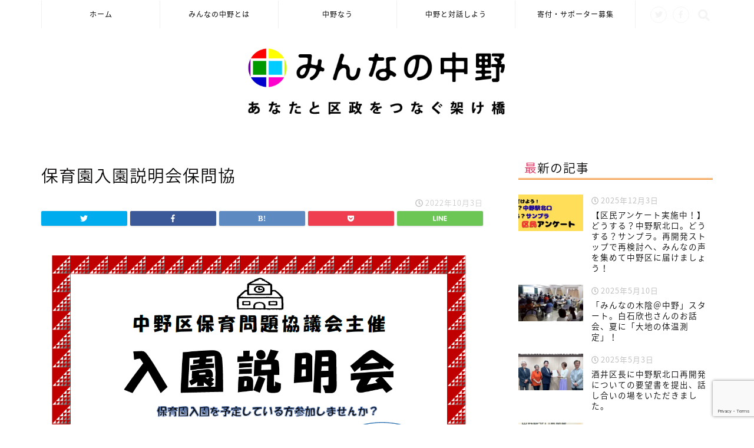

--- FILE ---
content_type: text/html; charset=UTF-8
request_url: https://minnaka.net/2022/10/03/homonkyo2022/%E4%BF%9D%E8%82%B2%E5%9C%92%E5%85%A5%E5%9C%92%E8%AA%AC%E6%98%8E%E4%BC%9A%E4%BF%9D%E5%95%8F%E5%8D%94/
body_size: 17191
content:
<!DOCTYPE html>
<html lang="ja">
<head prefix="og: http://ogp.me/ns# fb: http://ogp.me/ns/fb# article: http://ogp.me/ns/article#">
<meta charset="utf-8">
<meta http-equiv="X-UA-Compatible" content="IE=edge">
<meta name="viewport" content="width=device-width, initial-scale=1">
<!-- ここからOGP -->
<meta property="og:type" content="blog">
<meta property="og:description" content=""> 
<meta property="og:title" content="保育園入園説明会保問協｜みんなの中野"> 
<meta property="og:url" content="https://minnaka.net/2022/10/03/homonkyo2022/%e4%bf%9d%e8%82%b2%e5%9c%92%e5%85%a5%e5%9c%92%e8%aa%ac%e6%98%8e%e4%bc%9a%e4%bf%9d%e5%95%8f%e5%8d%94/"> 
<meta property="og:image" content="https://minnaka.net/wp-content/themes/jin/img/noimg.png">
<meta property="og:site_name" content="みんなの中野">
<meta property="fb:admins" content="minnaka.net">
<meta name="twitter:card" content="summary">
<meta name="twitter:site" content="@MinnakaNet">
<!-- ここまでOGP --> 

<meta name="description" itemprop="description" content="" >

		<!-- All in One SEO 4.9.3 - aioseo.com -->
		<title>保育園入園説明会保問協 | みんなの中野</title>
	<meta name="robots" content="max-image-preview:large" />
	<meta name="author" content="みんなの中野"/>
	<link rel="canonical" href="https://minnaka.net/2022/10/03/homonkyo2022/%e4%bf%9d%e8%82%b2%e5%9c%92%e5%85%a5%e5%9c%92%e8%aa%ac%e6%98%8e%e4%bc%9a%e4%bf%9d%e5%95%8f%e5%8d%94/" />
	<meta name="generator" content="All in One SEO (AIOSEO) 4.9.3" />
		<meta property="og:locale" content="ja_JP" />
		<meta property="og:site_name" content="みんなの中野 | あなたと区政をつなぐ架け橋" />
		<meta property="og:type" content="article" />
		<meta property="og:title" content="保育園入園説明会保問協 | みんなの中野" />
		<meta property="og:url" content="https://minnaka.net/2022/10/03/homonkyo2022/%e4%bf%9d%e8%82%b2%e5%9c%92%e5%85%a5%e5%9c%92%e8%aa%ac%e6%98%8e%e4%bc%9a%e4%bf%9d%e5%95%8f%e5%8d%94/" />
		<meta property="article:published_time" content="2022-10-03T04:02:32+00:00" />
		<meta property="article:modified_time" content="2022-10-03T04:02:32+00:00" />
		<meta name="twitter:card" content="summary" />
		<meta name="twitter:title" content="保育園入園説明会保問協 | みんなの中野" />
		<script type="application/ld+json" class="aioseo-schema">
			{"@context":"https:\/\/schema.org","@graph":[{"@type":"BreadcrumbList","@id":"https:\/\/minnaka.net\/2022\/10\/03\/homonkyo2022\/%e4%bf%9d%e8%82%b2%e5%9c%92%e5%85%a5%e5%9c%92%e8%aa%ac%e6%98%8e%e4%bc%9a%e4%bf%9d%e5%95%8f%e5%8d%94\/#breadcrumblist","itemListElement":[{"@type":"ListItem","@id":"https:\/\/minnaka.net#listItem","position":1,"name":"\u30db\u30fc\u30e0","item":"https:\/\/minnaka.net","nextItem":{"@type":"ListItem","@id":"https:\/\/minnaka.net\/2022\/10\/03\/homonkyo2022\/%e4%bf%9d%e8%82%b2%e5%9c%92%e5%85%a5%e5%9c%92%e8%aa%ac%e6%98%8e%e4%bc%9a%e4%bf%9d%e5%95%8f%e5%8d%94\/#listItem","name":"\u4fdd\u80b2\u5712\u5165\u5712\u8aac\u660e\u4f1a\u4fdd\u554f\u5354"}},{"@type":"ListItem","@id":"https:\/\/minnaka.net\/2022\/10\/03\/homonkyo2022\/%e4%bf%9d%e8%82%b2%e5%9c%92%e5%85%a5%e5%9c%92%e8%aa%ac%e6%98%8e%e4%bc%9a%e4%bf%9d%e5%95%8f%e5%8d%94\/#listItem","position":2,"name":"\u4fdd\u80b2\u5712\u5165\u5712\u8aac\u660e\u4f1a\u4fdd\u554f\u5354","previousItem":{"@type":"ListItem","@id":"https:\/\/minnaka.net#listItem","name":"\u30db\u30fc\u30e0"}}]},{"@type":"ItemPage","@id":"https:\/\/minnaka.net\/2022\/10\/03\/homonkyo2022\/%e4%bf%9d%e8%82%b2%e5%9c%92%e5%85%a5%e5%9c%92%e8%aa%ac%e6%98%8e%e4%bc%9a%e4%bf%9d%e5%95%8f%e5%8d%94\/#itempage","url":"https:\/\/minnaka.net\/2022\/10\/03\/homonkyo2022\/%e4%bf%9d%e8%82%b2%e5%9c%92%e5%85%a5%e5%9c%92%e8%aa%ac%e6%98%8e%e4%bc%9a%e4%bf%9d%e5%95%8f%e5%8d%94\/","name":"\u4fdd\u80b2\u5712\u5165\u5712\u8aac\u660e\u4f1a\u4fdd\u554f\u5354 | \u307f\u3093\u306a\u306e\u4e2d\u91ce","inLanguage":"ja","isPartOf":{"@id":"https:\/\/minnaka.net\/#website"},"breadcrumb":{"@id":"https:\/\/minnaka.net\/2022\/10\/03\/homonkyo2022\/%e4%bf%9d%e8%82%b2%e5%9c%92%e5%85%a5%e5%9c%92%e8%aa%ac%e6%98%8e%e4%bc%9a%e4%bf%9d%e5%95%8f%e5%8d%94\/#breadcrumblist"},"author":{"@id":"https:\/\/minnaka.net\/author\/minnaka_admin\/#author"},"creator":{"@id":"https:\/\/minnaka.net\/author\/minnaka_admin\/#author"},"datePublished":"2022-10-03T13:02:32+09:00","dateModified":"2022-10-03T13:02:32+09:00"},{"@type":"Organization","@id":"https:\/\/minnaka.net\/#organization","name":"\u307f\u3093\u306a\u306e\u4e2d\u91ce","description":"\u3042\u306a\u305f\u3068\u533a\u653f\u3092\u3064\u306a\u3050\u67b6\u3051\u6a4b","url":"https:\/\/minnaka.net\/"},{"@type":"Person","@id":"https:\/\/minnaka.net\/author\/minnaka_admin\/#author","url":"https:\/\/minnaka.net\/author\/minnaka_admin\/","name":"\u307f\u3093\u306a\u306e\u4e2d\u91ce","image":{"@type":"ImageObject","@id":"https:\/\/minnaka.net\/2022\/10\/03\/homonkyo2022\/%e4%bf%9d%e8%82%b2%e5%9c%92%e5%85%a5%e5%9c%92%e8%aa%ac%e6%98%8e%e4%bc%9a%e4%bf%9d%e5%95%8f%e5%8d%94\/#authorImage","url":"https:\/\/minnaka.net\/wp-content\/uploads\/2018\/07\/0722minnaka_-web-07-150x150.jpg","width":96,"height":96,"caption":"\u307f\u3093\u306a\u306e\u4e2d\u91ce"}},{"@type":"WebSite","@id":"https:\/\/minnaka.net\/#website","url":"https:\/\/minnaka.net\/","name":"\u307f\u3093\u306a\u306e\u4e2d\u91ce","description":"\u3042\u306a\u305f\u3068\u533a\u653f\u3092\u3064\u306a\u3050\u67b6\u3051\u6a4b","inLanguage":"ja","publisher":{"@id":"https:\/\/minnaka.net\/#organization"}}]}
		</script>
		<!-- All in One SEO -->

<link rel='dns-prefetch' href='//ajax.googleapis.com' />
<link rel='dns-prefetch' href='//cdnjs.cloudflare.com' />
<link rel='dns-prefetch' href='//use.fontawesome.com' />
<link rel='dns-prefetch' href='//s.w.org' />
<link rel="alternate" type="application/rss+xml" title="みんなの中野 &raquo; フィード" href="https://minnaka.net/feed/" />
<link rel="alternate" type="application/rss+xml" title="みんなの中野 &raquo; コメントフィード" href="https://minnaka.net/comments/feed/" />
<link rel="alternate" type="application/rss+xml" title="みんなの中野 &raquo; 保育園入園説明会保問協 のコメントのフィード" href="https://minnaka.net/2022/10/03/homonkyo2022/%e4%bf%9d%e8%82%b2%e5%9c%92%e5%85%a5%e5%9c%92%e8%aa%ac%e6%98%8e%e4%bc%9a%e4%bf%9d%e5%95%8f%e5%8d%94/feed/" />
<script type="text/javascript">
window._wpemojiSettings = {"baseUrl":"https:\/\/s.w.org\/images\/core\/emoji\/14.0.0\/72x72\/","ext":".png","svgUrl":"https:\/\/s.w.org\/images\/core\/emoji\/14.0.0\/svg\/","svgExt":".svg","source":{"concatemoji":"https:\/\/minnaka.net\/wp-includes\/js\/wp-emoji-release.min.js?ver=6.0.11"}};
/*! This file is auto-generated */
!function(e,a,t){var n,r,o,i=a.createElement("canvas"),p=i.getContext&&i.getContext("2d");function s(e,t){var a=String.fromCharCode,e=(p.clearRect(0,0,i.width,i.height),p.fillText(a.apply(this,e),0,0),i.toDataURL());return p.clearRect(0,0,i.width,i.height),p.fillText(a.apply(this,t),0,0),e===i.toDataURL()}function c(e){var t=a.createElement("script");t.src=e,t.defer=t.type="text/javascript",a.getElementsByTagName("head")[0].appendChild(t)}for(o=Array("flag","emoji"),t.supports={everything:!0,everythingExceptFlag:!0},r=0;r<o.length;r++)t.supports[o[r]]=function(e){if(!p||!p.fillText)return!1;switch(p.textBaseline="top",p.font="600 32px Arial",e){case"flag":return s([127987,65039,8205,9895,65039],[127987,65039,8203,9895,65039])?!1:!s([55356,56826,55356,56819],[55356,56826,8203,55356,56819])&&!s([55356,57332,56128,56423,56128,56418,56128,56421,56128,56430,56128,56423,56128,56447],[55356,57332,8203,56128,56423,8203,56128,56418,8203,56128,56421,8203,56128,56430,8203,56128,56423,8203,56128,56447]);case"emoji":return!s([129777,127995,8205,129778,127999],[129777,127995,8203,129778,127999])}return!1}(o[r]),t.supports.everything=t.supports.everything&&t.supports[o[r]],"flag"!==o[r]&&(t.supports.everythingExceptFlag=t.supports.everythingExceptFlag&&t.supports[o[r]]);t.supports.everythingExceptFlag=t.supports.everythingExceptFlag&&!t.supports.flag,t.DOMReady=!1,t.readyCallback=function(){t.DOMReady=!0},t.supports.everything||(n=function(){t.readyCallback()},a.addEventListener?(a.addEventListener("DOMContentLoaded",n,!1),e.addEventListener("load",n,!1)):(e.attachEvent("onload",n),a.attachEvent("onreadystatechange",function(){"complete"===a.readyState&&t.readyCallback()})),(e=t.source||{}).concatemoji?c(e.concatemoji):e.wpemoji&&e.twemoji&&(c(e.twemoji),c(e.wpemoji)))}(window,document,window._wpemojiSettings);
</script>
<style type="text/css">
img.wp-smiley,
img.emoji {
	display: inline !important;
	border: none !important;
	box-shadow: none !important;
	height: 1em !important;
	width: 1em !important;
	margin: 0 0.07em !important;
	vertical-align: -0.1em !important;
	background: none !important;
	padding: 0 !important;
}
</style>
	<link rel='stylesheet' id='wp-block-library-css'  href='https://minnaka.net/wp-includes/css/dist/block-library/style.min.css?ver=6.0.11' type='text/css' media='all' />
<link rel='stylesheet' id='aioseo/css/src/vue/standalone/blocks/table-of-contents/global.scss-css'  href='https://minnaka.net/wp-content/plugins/all-in-one-seo-pack/dist/Lite/assets/css/table-of-contents/global.e90f6d47.css?ver=4.9.3' type='text/css' media='all' />
<style id='global-styles-inline-css' type='text/css'>
body{--wp--preset--color--black: #000000;--wp--preset--color--cyan-bluish-gray: #abb8c3;--wp--preset--color--white: #ffffff;--wp--preset--color--pale-pink: #f78da7;--wp--preset--color--vivid-red: #cf2e2e;--wp--preset--color--luminous-vivid-orange: #ff6900;--wp--preset--color--luminous-vivid-amber: #fcb900;--wp--preset--color--light-green-cyan: #7bdcb5;--wp--preset--color--vivid-green-cyan: #00d084;--wp--preset--color--pale-cyan-blue: #8ed1fc;--wp--preset--color--vivid-cyan-blue: #0693e3;--wp--preset--color--vivid-purple: #9b51e0;--wp--preset--gradient--vivid-cyan-blue-to-vivid-purple: linear-gradient(135deg,rgba(6,147,227,1) 0%,rgb(155,81,224) 100%);--wp--preset--gradient--light-green-cyan-to-vivid-green-cyan: linear-gradient(135deg,rgb(122,220,180) 0%,rgb(0,208,130) 100%);--wp--preset--gradient--luminous-vivid-amber-to-luminous-vivid-orange: linear-gradient(135deg,rgba(252,185,0,1) 0%,rgba(255,105,0,1) 100%);--wp--preset--gradient--luminous-vivid-orange-to-vivid-red: linear-gradient(135deg,rgba(255,105,0,1) 0%,rgb(207,46,46) 100%);--wp--preset--gradient--very-light-gray-to-cyan-bluish-gray: linear-gradient(135deg,rgb(238,238,238) 0%,rgb(169,184,195) 100%);--wp--preset--gradient--cool-to-warm-spectrum: linear-gradient(135deg,rgb(74,234,220) 0%,rgb(151,120,209) 20%,rgb(207,42,186) 40%,rgb(238,44,130) 60%,rgb(251,105,98) 80%,rgb(254,248,76) 100%);--wp--preset--gradient--blush-light-purple: linear-gradient(135deg,rgb(255,206,236) 0%,rgb(152,150,240) 100%);--wp--preset--gradient--blush-bordeaux: linear-gradient(135deg,rgb(254,205,165) 0%,rgb(254,45,45) 50%,rgb(107,0,62) 100%);--wp--preset--gradient--luminous-dusk: linear-gradient(135deg,rgb(255,203,112) 0%,rgb(199,81,192) 50%,rgb(65,88,208) 100%);--wp--preset--gradient--pale-ocean: linear-gradient(135deg,rgb(255,245,203) 0%,rgb(182,227,212) 50%,rgb(51,167,181) 100%);--wp--preset--gradient--electric-grass: linear-gradient(135deg,rgb(202,248,128) 0%,rgb(113,206,126) 100%);--wp--preset--gradient--midnight: linear-gradient(135deg,rgb(2,3,129) 0%,rgb(40,116,252) 100%);--wp--preset--duotone--dark-grayscale: url('#wp-duotone-dark-grayscale');--wp--preset--duotone--grayscale: url('#wp-duotone-grayscale');--wp--preset--duotone--purple-yellow: url('#wp-duotone-purple-yellow');--wp--preset--duotone--blue-red: url('#wp-duotone-blue-red');--wp--preset--duotone--midnight: url('#wp-duotone-midnight');--wp--preset--duotone--magenta-yellow: url('#wp-duotone-magenta-yellow');--wp--preset--duotone--purple-green: url('#wp-duotone-purple-green');--wp--preset--duotone--blue-orange: url('#wp-duotone-blue-orange');--wp--preset--font-size--small: 13px;--wp--preset--font-size--medium: 20px;--wp--preset--font-size--large: 36px;--wp--preset--font-size--x-large: 42px;}.has-black-color{color: var(--wp--preset--color--black) !important;}.has-cyan-bluish-gray-color{color: var(--wp--preset--color--cyan-bluish-gray) !important;}.has-white-color{color: var(--wp--preset--color--white) !important;}.has-pale-pink-color{color: var(--wp--preset--color--pale-pink) !important;}.has-vivid-red-color{color: var(--wp--preset--color--vivid-red) !important;}.has-luminous-vivid-orange-color{color: var(--wp--preset--color--luminous-vivid-orange) !important;}.has-luminous-vivid-amber-color{color: var(--wp--preset--color--luminous-vivid-amber) !important;}.has-light-green-cyan-color{color: var(--wp--preset--color--light-green-cyan) !important;}.has-vivid-green-cyan-color{color: var(--wp--preset--color--vivid-green-cyan) !important;}.has-pale-cyan-blue-color{color: var(--wp--preset--color--pale-cyan-blue) !important;}.has-vivid-cyan-blue-color{color: var(--wp--preset--color--vivid-cyan-blue) !important;}.has-vivid-purple-color{color: var(--wp--preset--color--vivid-purple) !important;}.has-black-background-color{background-color: var(--wp--preset--color--black) !important;}.has-cyan-bluish-gray-background-color{background-color: var(--wp--preset--color--cyan-bluish-gray) !important;}.has-white-background-color{background-color: var(--wp--preset--color--white) !important;}.has-pale-pink-background-color{background-color: var(--wp--preset--color--pale-pink) !important;}.has-vivid-red-background-color{background-color: var(--wp--preset--color--vivid-red) !important;}.has-luminous-vivid-orange-background-color{background-color: var(--wp--preset--color--luminous-vivid-orange) !important;}.has-luminous-vivid-amber-background-color{background-color: var(--wp--preset--color--luminous-vivid-amber) !important;}.has-light-green-cyan-background-color{background-color: var(--wp--preset--color--light-green-cyan) !important;}.has-vivid-green-cyan-background-color{background-color: var(--wp--preset--color--vivid-green-cyan) !important;}.has-pale-cyan-blue-background-color{background-color: var(--wp--preset--color--pale-cyan-blue) !important;}.has-vivid-cyan-blue-background-color{background-color: var(--wp--preset--color--vivid-cyan-blue) !important;}.has-vivid-purple-background-color{background-color: var(--wp--preset--color--vivid-purple) !important;}.has-black-border-color{border-color: var(--wp--preset--color--black) !important;}.has-cyan-bluish-gray-border-color{border-color: var(--wp--preset--color--cyan-bluish-gray) !important;}.has-white-border-color{border-color: var(--wp--preset--color--white) !important;}.has-pale-pink-border-color{border-color: var(--wp--preset--color--pale-pink) !important;}.has-vivid-red-border-color{border-color: var(--wp--preset--color--vivid-red) !important;}.has-luminous-vivid-orange-border-color{border-color: var(--wp--preset--color--luminous-vivid-orange) !important;}.has-luminous-vivid-amber-border-color{border-color: var(--wp--preset--color--luminous-vivid-amber) !important;}.has-light-green-cyan-border-color{border-color: var(--wp--preset--color--light-green-cyan) !important;}.has-vivid-green-cyan-border-color{border-color: var(--wp--preset--color--vivid-green-cyan) !important;}.has-pale-cyan-blue-border-color{border-color: var(--wp--preset--color--pale-cyan-blue) !important;}.has-vivid-cyan-blue-border-color{border-color: var(--wp--preset--color--vivid-cyan-blue) !important;}.has-vivid-purple-border-color{border-color: var(--wp--preset--color--vivid-purple) !important;}.has-vivid-cyan-blue-to-vivid-purple-gradient-background{background: var(--wp--preset--gradient--vivid-cyan-blue-to-vivid-purple) !important;}.has-light-green-cyan-to-vivid-green-cyan-gradient-background{background: var(--wp--preset--gradient--light-green-cyan-to-vivid-green-cyan) !important;}.has-luminous-vivid-amber-to-luminous-vivid-orange-gradient-background{background: var(--wp--preset--gradient--luminous-vivid-amber-to-luminous-vivid-orange) !important;}.has-luminous-vivid-orange-to-vivid-red-gradient-background{background: var(--wp--preset--gradient--luminous-vivid-orange-to-vivid-red) !important;}.has-very-light-gray-to-cyan-bluish-gray-gradient-background{background: var(--wp--preset--gradient--very-light-gray-to-cyan-bluish-gray) !important;}.has-cool-to-warm-spectrum-gradient-background{background: var(--wp--preset--gradient--cool-to-warm-spectrum) !important;}.has-blush-light-purple-gradient-background{background: var(--wp--preset--gradient--blush-light-purple) !important;}.has-blush-bordeaux-gradient-background{background: var(--wp--preset--gradient--blush-bordeaux) !important;}.has-luminous-dusk-gradient-background{background: var(--wp--preset--gradient--luminous-dusk) !important;}.has-pale-ocean-gradient-background{background: var(--wp--preset--gradient--pale-ocean) !important;}.has-electric-grass-gradient-background{background: var(--wp--preset--gradient--electric-grass) !important;}.has-midnight-gradient-background{background: var(--wp--preset--gradient--midnight) !important;}.has-small-font-size{font-size: var(--wp--preset--font-size--small) !important;}.has-medium-font-size{font-size: var(--wp--preset--font-size--medium) !important;}.has-large-font-size{font-size: var(--wp--preset--font-size--large) !important;}.has-x-large-font-size{font-size: var(--wp--preset--font-size--x-large) !important;}
</style>
<link rel='stylesheet' id='contact-form-7-css'  href='https://minnaka.net/wp-content/plugins/contact-form-7/includes/css/styles.css?ver=5.7.7' type='text/css' media='all' />
<link rel='stylesheet' id='ppress-frontend-css'  href='https://minnaka.net/wp-content/plugins/wp-user-avatar/assets/css/frontend.min.css?ver=4.7.0' type='text/css' media='all' />
<link rel='stylesheet' id='ppress-flatpickr-css'  href='https://minnaka.net/wp-content/plugins/wp-user-avatar/assets/flatpickr/flatpickr.min.css?ver=4.7.0' type='text/css' media='all' />
<link rel='stylesheet' id='ppress-select2-css'  href='https://minnaka.net/wp-content/plugins/wp-user-avatar/assets/select2/select2.min.css?ver=6.0.11' type='text/css' media='all' />
<link rel='stylesheet' id='theme-style-css'  href='https://minnaka.net/wp-content/themes/jin/style.css?ver=6.0.11' type='text/css' media='all' />
<link rel='stylesheet' id='fontawesome-style-css'  href='https://use.fontawesome.com/releases/v5.0.1/css/all.css?ver=6.0.11' type='text/css' media='all' />
<link rel='stylesheet' id='swiper-style-css'  href='https://cdnjs.cloudflare.com/ajax/libs/Swiper/4.0.7/css/swiper.min.css?ver=6.0.11' type='text/css' media='all' />
<script type='text/javascript' src='https://ajax.googleapis.com/ajax/libs/jquery/1.12.4/jquery.min.js?ver=6.0.11' id='jquery-js'></script>
<script type='text/javascript' src='https://minnaka.net/wp-content/plugins/wp-user-avatar/assets/flatpickr/flatpickr.min.js?ver=4.7.0' id='ppress-flatpickr-js'></script>
<script type='text/javascript' src='https://minnaka.net/wp-content/plugins/wp-user-avatar/assets/select2/select2.min.js?ver=4.7.0' id='ppress-select2-js'></script>
<link rel="https://api.w.org/" href="https://minnaka.net/wp-json/" /><link rel="alternate" type="application/json" href="https://minnaka.net/wp-json/wp/v2/media/1773" /><link rel='shortlink' href='https://minnaka.net/?p=1773' />
<link rel="alternate" type="application/json+oembed" href="https://minnaka.net/wp-json/oembed/1.0/embed?url=https%3A%2F%2Fminnaka.net%2F2022%2F10%2F03%2Fhomonkyo2022%2F%25e4%25bf%259d%25e8%2582%25b2%25e5%259c%2592%25e5%2585%25a5%25e5%259c%2592%25e8%25aa%25ac%25e6%2598%258e%25e4%25bc%259a%25e4%25bf%259d%25e5%2595%258f%25e5%258d%2594%2F" />
<link rel="alternate" type="text/xml+oembed" href="https://minnaka.net/wp-json/oembed/1.0/embed?url=https%3A%2F%2Fminnaka.net%2F2022%2F10%2F03%2Fhomonkyo2022%2F%25e4%25bf%259d%25e8%2582%25b2%25e5%259c%2592%25e5%2585%25a5%25e5%259c%2592%25e8%25aa%25ac%25e6%2598%258e%25e4%25bc%259a%25e4%25bf%259d%25e5%2595%258f%25e5%258d%2594%2F&#038;format=xml" />
	<style type="text/css">
		#wrapper{
						background-color: #fff;
						background-image: url();
		}
		.related-entry-headline-text span:before,
		#comment-title span:before,
		#reply-title span:before{
			background-color: #ed8115;
			border-color: #ed8115!important;
		}
		footer,
		#breadcrumb:after,
		#page-top a{	
			background-color: #ffffff;
		}
		.footer-inner a,
		#copyright,
		#copyright-center{
			border-color: #0a0909!important;
			color: #0a0909!important;
		}
		#footer-widget-area
		{
			border-color: #0a0909!important;
		}
		.page-top-footer a{
			color: #ffffff!important;
		}
				#breadcrumb ul li,
		#breadcrumb ul li a{
			color: #ffffff!important;
		}
		
		body,
		a,
		a:link,
		a:visited{
			color: #0a0808;
		}
		a:hover{
			color: #008db7;
		}
				.widget_nav_menu ul > li > a:before,
		.widget_categories ul > li > a:before,
		.widget_archive form:after,
		.widget_categories form:after,
		.widget_nav_menu ul > li > ul.sub-menu > li > a:before,
		.widget_categories ul > li > .children > li > a:before,
		.widget_nav_menu ul > li > ul.sub-menu > li > ul.sub-menu li > a:before,
		.widget_categories ul > li > .children > li > .children li > a:before{
			color: #ed8115;
		}
		footer .footer-widget,
		footer .footer-widget a,
		footer .footer-widget ul li,
		.footer-widget.widget_nav_menu ul > li > a:before,
		.footer-widget.widget_categories ul > li > a:before{
			color: #0a0909!important;
			border-color: #0a0909!important;
		}
		footer .footer-widget .widgettitle{
			color: #0a0909!important;
			border-color: #ed8115!important;
		}
		footer .widget_nav_menu ul .children .children li a:before,
		footer .widget_categories ul .children .children li a:before{
			background-color: #0a0909!important;
		}
		#drawernav a:hover,
		.post-list-title,
		#prev-next p,
		#toc_container .toc_list li a{
			color: #0a0808!important;
		}
		#header-box{
			background-color: #ffffff;
		}
		.pickup-contents:before{
			background-color: #ffffff!important;
		}
		.main-image-text{
			color: #555;
		}
		.main-image-text-sub{
			color: #555;
		}
		
						#site-info{
			padding-top: 30px!important;
			padding-bottom: 30px!important;
		}
				
		#site-info span a{
			color: #0a0808!important;
		}
		
				#headmenu .headsns .line a svg{
			fill: #f4f4f4!important;
		}
		#headmenu .headsns a,
		#headmenu{
			color: #f4f4f4!important;
			border-color:#f4f4f4!important;
		}
						.profile-follow .line-sns a svg{
			fill: #ed8115!important;
		}
		.profile-follow .line-sns a:hover svg{
			fill: #ed8115!important;
		}
		.profile-follow a{
			color: #ed8115!important;
			border-color:#ed8115!important;
		}
		.profile-follow a:hover,
		#headmenu .headsns a:hover{
			color:#ed8115!important;
			border-color:#ed8115!important;
		}
				.search-box:hover{
			color:#ed8115!important;
			border-color:#ed8115!important;
		}
				#header #headmenu .headsns .line a:hover svg{
			fill:#ed8115!important;
		}
		.cps-icon-bar,
		#navtoggle:checked + .sp-menu-open .cps-icon-bar{
			background-color: #0a0808;
		}
		#nav-container{
			background-color: #ffffff;
		}
		#drawernav ul.menu-box > li > a,
		#drawernav2 ul.menu-box > li > a,
		#drawernav3 ul.menu-box > li > a,
		#drawernav4 ul.menu-box > li > a,
		#drawernav5 ul.menu-box > li > a,
		#drawernav ul.menu-box > li.menu-item-has-children:after,
		#drawernav2 ul.menu-box > li.menu-item-has-children:after,
		#drawernav3 ul.menu-box > li.menu-item-has-children:after,
		#drawernav4 ul.menu-box > li.menu-item-has-children:after,
		#drawernav5 ul.menu-box > li.menu-item-has-children:after{
			color: #0a0808!important;
		}
		#drawernav ul.menu-box li a,
		#drawernav2 ul.menu-box li a,
		#drawernav3 ul.menu-box li a,
		#drawernav4 ul.menu-box li a,
		#drawernav5 ul.menu-box li a{
			font-size: 12px!important;
		}
		#drawernav3 ul.menu-box > li{
			color: #0a0808!important;
		}
		#drawernav4 .menu-box > .menu-item > a:after,
		#drawernav3 .menu-box > .menu-item > a:after,
		#drawernav .menu-box > .menu-item > a:after{
			background-color: #0a0808!important;
		}
		#drawernav2 .menu-box > .menu-item:hover,
		#drawernav5 .menu-box > .menu-item:hover{
			border-top-color: #ed8115!important;
		}
				.cps-info-bar a{
			background-color: #ffcd44!important;
		}
				@media (min-width: 768px) {
			#main-contents-one .post-list-mag .post-list-item{
				width: 32%;
			}
			#main-contents-one .post-list-mag .post-list-item:not(:nth-child(3n)){
				margin-right: 2%;
			}
			.tabBtn-mag{
				width: 85%;
				margin-bottom: 40px;
			}
			.tabBtn-mag label{
				padding: 10px 20px;
			}
		}
				@media (min-width: 768px) {
			#tab-1:checked ~ .tabBtn-mag li [for="tab-1"]:after,
			#tab-2:checked ~ .tabBtn-mag li [for="tab-2"]:after,
			#tab-3:checked ~ .tabBtn-mag li [for="tab-3"]:after,
			#tab-4:checked ~ .tabBtn-mag li [for="tab-4"]:after{
				border-top-color: #ed8115!important;
			}
			.tabBtn-mag label{
				border-bottom-color: #ed8115!important;
			}
		}
		#tab-1:checked ~ .tabBtn-mag li [for="tab-1"],
		#tab-2:checked ~ .tabBtn-mag li [for="tab-2"],
		#tab-3:checked ~ .tabBtn-mag li [for="tab-3"],
		#tab-4:checked ~ .tabBtn-mag li [for="tab-4"],
		#prev-next a.next:after,
		#prev-next a.prev:after{
			
			background-color: #ed8115!important;
		}
		
		.swiper-slide .post-list-cat,
		.post-list-mag .post-list-cat,
		.post-list-mag3col .post-list-cat,
		.swiper-pagination-bullet-active,
		.pickup-cat,
		.post-list .post-list-cat,
		.more-cat-button a:hover span:before,
		#breadcrumb .bcHome a:hover span:before,
		.popular-item:nth-child(1) .pop-num,
		.popular-item:nth-child(2) .pop-num,
		.popular-item:nth-child(3) .pop-num{
			background-color: #ed8115!important;
		}
		.sidebar-btn a,
		.profile-sns-menu{
			background-color: #ed8115!important;
		}
		.sp-sns-menu a,
		.pickup-contents-box a:hover .pickup-title{
			border-color: #ed8115!important;
			color: #ed8115!important;
		}
				.pickup-image:after{
			display: none;
		}
				.pro-line svg{
			fill: #ed8115!important;
		}
		.cps-post-cat a,
		.meta-cat,
		.popular-cat{
			background-color: #ed8115!important;
			border-color: #ed8115!important;
		}
		.tagicon,
		.tag-box a,
		#toc_container .toc_list > li,
		#toc_container .toc_title{
			color: #ed8115!important;
		}
		.tag-box a,
		#toc_container:before{
			border-color: #ed8115!important;
		}
		.cps-post-cat a:hover{
			color: #008db7!important;
		}
		.pagination li:not([class*="current"]) a:hover,
		.widget_tag_cloud a:hover{
			background-color: #ed8115!important;
		}
		.nextpage a:hover span {
			color: #ed8115!important;
			border-color: #ed8115!important;
		}
		.cta-content:before{
			background-color: #fff2f5!important;
		}
		.cta-text,
		.info-title{
			color: #7a6e71!important;
		}
		#footer-widget-area.footer_style1 .widgettitle{
			border-color: #ed8115!important;
		}
		.sidebar_style1 .widgettitle,
		.sidebar_style5 .widgettitle{
			border-color: #ed8115!important;
		}
		.sidebar_style2 .widgettitle,
		.sidebar_style4 .widgettitle,
		.sidebar_style6 .widgettitle{
			background-color: #ed8115!important;
		}
		
		.tn-logo-size{
			font-size: 38%!important;
		}
		.tn-logo-size img{
			width: 38%!important;
		}
		.sp-logo-size{
			font-size: 80%!important;
		}
		.sp-logo-size img{
			width: 80%!important;
		}
				.cps-post-main ul > li:before,
		.cps-post-main ol > li:before{
			background-color: #ed8115!important;
		}
		.profile-card .profile-title{
			background-color: #ed8115!important;
		}
		.profile-card{
			border-color: #ed8115!important;
		}
		.cps-post-main a{
			color:#dd8500;
		}
		.cps-post-main .marker{
			background: -webkit-linear-gradient( transparent 80%, #f4b64b 0% ) ;
			background: linear-gradient( transparent 80%, #f4b64b 0% ) ;
		}
		.cps-post-main .marker2{
			background: -webkit-linear-gradient( transparent 80%, #ff7caa 0% ) ;
			background: linear-gradient( transparent 80%, #ff7caa 0% ) ;
		}
		
		
		.simple-box1{
			border-color:#ef9b9b!important;
		}
		.simple-box2{
			border-color:#f2bf7d!important;
		}
		.simple-box3{
			border-color:#b5e28a!important;
		}
		.simple-box4{
			border-color:#7badd8!important;
		}
		.simple-box4:before{
			background-color: #7badd8;
		}
		.simple-box5{
			border-color:#e896c7!important;
		}
		.simple-box5:before{
			background-color: #e896c7;
		}
		.simple-box6{
			background-color:#fffdef!important;
		}
		.simple-box7{
			border-color:#def1f9!important;
		}
		.simple-box7:before{
			background-color:#def1f9!important;
		}
		.simple-box8{
			border-color:#96ddc1!important;
		}
		.simple-box8:before{
			background-color:#96ddc1!important;
		}
		.simple-box9:before{
			background-color:#e1c0e8!important;
		}
		.simple-box9:after{
			border-color:#e1c0e8 #e1c0e8 #fff #fff!important;
		}
		
		.kaisetsu-box1:before,
		.kaisetsu-box1-title{
			background-color:#ffb49e!important;
		}
		.kaisetsu-box2{
			border-color:#89c2f4!important;
		}
		.kaisetsu-box2-title{
			background-color:#89c2f4!important;
		}
		.kaisetsu-box4{
			border-color:#ea91a9!important;
		}
		.kaisetsu-box4-title{
			background-color:#ea91a9!important;
		}
		.kaisetsu-box5:before{
			background-color:#57b3ba!important;
		}
		.kaisetsu-box5-title{
			background-color:#57b3ba!important;
		}
		
		.concept-box1{
			border-color:#85db8f!important;
		}
		.concept-box1:after{
			background-color:#85db8f!important;
		}
		.concept-box1:before{
			content:"ポイント"!important;
			color:#85db8f!important;
		}
		.concept-box2{
			border-color:#f7cf6a!important;
		}
		.concept-box2:after{
			background-color:#f7cf6a!important;
		}
		.concept-box2:before{
			content:"注意点"!important;
			color:#f7cf6a!important;
		}
		.concept-box3{
			border-color:#86cee8!important;
		}
		.concept-box3:after{
			background-color:#86cee8!important;
		}
		.concept-box3:before{
			content:"良い例"!important;
			color:#86cee8!important;
		}
		.concept-box4{
			border-color:#ed8989!important;
		}
		.concept-box4:after{
			background-color:#ed8989!important;
		}
		.concept-box4:before{
			content:"悪い例"!important;
			color:#ed8989!important;
		}
		.concept-box5{
			border-color:#9e9e9e!important;
		}
		.concept-box5:after{
			background-color:#9e9e9e!important;
		}
		.concept-box5:before{
			content:"参考"!important;
			color:#9e9e9e!important;
		}
		.concept-box6{
			border-color:#8eaced!important;
		}
		.concept-box6:after{
			background-color:#8eaced!important;
		}
		.concept-box6:before{
			content:"メモ"!important;
			color:#8eaced!important;
		}
		
		.innerlink-box1,
		.blog-card{
			border-color:#73bc9b!important;
		}
		.innerlink-box1-title{
			background-color:#73bc9b!important;
			border-color:#73bc9b!important;
		}
		.innerlink-box1:before,
		.blog-card-hl-box{
			background-color:#73bc9b!important;
		}
		
		.color-button01 a,
		.color-button01 a:hover,
		.color-button01:before{
			background-color: #dd901c!important;
		}
		.top-image-btn-color a,
		.top-image-btn-color a:hover,
		.top-image-btn-color:before{
			background-color: #ffcd44!important;
		}
		.color-button02 a,
		.color-button02 a:hover,
		.color-button02:before{
			background-color: #1e73be!important;
		}
		
		.color-button01-big a,
		.color-button01-big a:hover,
		.color-button01-big:before{
			background-color: #dd305e!important;
		}
		.color-button01-big a,
		.color-button01-big:before{
			border-radius: 5px!important;
		}
		.color-button01-big a{
			padding-top: 20px!important;
			padding-bottom: 20px!important;
		}
		
		.color-button02-big a,
		.color-button02-big a:hover,
		.color-button02-big:before{
			background-color: #83d159!important;
		}
		.color-button02-big a,
		.color-button02-big:before{
			border-radius: 5px!important;
		}
		.color-button02-big a{
			padding-top: 20px!important;
			padding-bottom: 20px!important;
		}
				.color-button01-big{
			width: 75%!important;
		}
		.color-button02-big{
			width: 75%!important;
		}
				
		
					.top-image-btn-color:before,
			.color-button01:before,
			.color-button02:before,
			.color-button01-big:before,
			.color-button02-big:before{
				bottom: -1px;
				left: -1px;
				width: 100%;
				height: 100%;
				border-radius: 6px;
				box-shadow: 0px 1px 5px 0px rgba(0, 0, 0, 0.25);
				-webkit-transition: all .4s;
				transition: all .4s;
			}
			.top-image-btn-color a:hover,
			.color-button01 a:hover,
			.color-button02 a:hover,
			.color-button01-big a:hover,
			.color-button02-big a:hover{
				-webkit-transform: translateY(2px);
				transform: translateY(2px);
				-webkit-filter: brightness(0.95);
				 filter: brightness(0.95);
			}
			.top-image-btn-color:hover:before,
			.color-button01:hover:before,
			.color-button02:hover:before,
			.color-button01-big:hover:before,
			.color-button02-big:hover:before{
				-webkit-transform: translateY(2px);
				transform: translateY(2px);
				box-shadow: none!important;
			}
				
		.h2-style01 h2,
		.h2-style02 h2:before,
		.h2-style03 h2,
		.h2-style04 h2:before,
		.h2-style05 h2,
		.h2-style07 h2:before,
		.h2-style07 h2:after,
		.h3-style03 h3:before,
		.h3-style02 h3:before,
		.h3-style05 h3:before,
		.h3-style07 h3:before,
		.h2-style08 h2:after,
		.h2-style10 h2:before,
		.h2-style10 h2:after,
		.h3-style02 h3:after,
		.h4-style02 h4:before{
			background-color: #ed8115!important;
		}
		.h3-style01 h3,
		.h3-style04 h3,
		.h3-style05 h3,
		.h3-style06 h3,
		.h4-style01 h4,
		.h2-style02 h2,
		.h2-style08 h2,
		.h2-style08 h2:before,
		.h2-style09 h2,
		.h4-style03 h4{
			border-color: #ed8115!important;
		}
		.h2-style05 h2:before{
			border-top-color: #ed8115!important;
		}
		.h2-style06 h2:before,
		.sidebar_style3 .widgettitle:after{
			background-image: linear-gradient(
				-45deg,
				transparent 25%,
				#ed8115 25%,
				#ed8115 50%,
				transparent 50%,
				transparent 75%,
				#ed8115 75%,
				#ed8115			);
		}
				
		@media all and (-ms-high-contrast:none){
			*::-ms-backdrop, .color-button01:before,
			.color-button02:before,
			.color-button01-big:before,
			.color-button02-big:before{
				background-color: #595857!important;
			}
		}
		
	</style>
<link rel="icon" href="https://minnaka.net/wp-content/uploads/2018/07/cropped-0722minnaka_-web-07-32x32.jpg" sizes="32x32" />
<link rel="icon" href="https://minnaka.net/wp-content/uploads/2018/07/cropped-0722minnaka_-web-07-192x192.jpg" sizes="192x192" />
<link rel="apple-touch-icon" href="https://minnaka.net/wp-content/uploads/2018/07/cropped-0722minnaka_-web-07-180x180.jpg" />
<meta name="msapplication-TileImage" content="https://minnaka.net/wp-content/uploads/2018/07/cropped-0722minnaka_-web-07-270x270.jpg" />
		<style type="text/css" id="wp-custom-css">
			.widgettitle::first-letter{
	color:#dd305e;
}
.post-list-mag .post-list-item .post-list-inner .post-list-meta .post-list-cat, .post-list-mag3col .post-list-item .post-list-inner .post-list-meta .post-list-cat{
	opacity:0.75;
}

#breadcrumb:after{
	background-color:#ddd;
}
#breadcrumb ul li a,
#breadcrumb ul li,
#page-top a{
	color:rgba(0,0,0,0.5)!important;
}

@media (max-width: 767px) {
.headcopy{
	font-weight:200;
	font-size:0.6em;
	margin-top:10px;
	display:none;
}
}
@media (min-width: 768px) {
.headcopy{
	font-weight:100;
	font-size:0.6em;
	margin-top:30px;
}
}		</style>
		    

</head>
<body class="attachment attachment-template-default single single-attachment postid-1773 attachmentid-1773 attachment-png" id="nts-style">

	<div id="fb-root"></div>
<script>(function(d, s, id) {
  var js, fjs = d.getElementsByTagName(s)[0];
  if (d.getElementById(id)) return;
  js = d.createElement(s); js.id = id;
  js.src = 'https://connect.facebook.net/ja_JP/sdk.js#xfbml=1&version=v3.1';
  fjs.parentNode.insertBefore(js, fjs);
}(document, 'script', 'facebook-jssdk'));</script>

	<div id="wrapper">

		
	
	<!--ヘッダー-->
	
			

	<!--グローバルナビゲーション layout1-->
	
	<div id="nav-container">
		<div class="header-style6-box">
			<div id="drawernav5" class="ef">
				<nav class="fixed-content"><ul class="menu-box"><li class="menu-item menu-item-type-custom menu-item-object-custom menu-item-home menu-item-6"><a href="https://minnaka.net/">ホーム</a></li>
<li class="menu-item menu-item-type-post_type menu-item-object-page menu-item-98"><a href="https://minnaka.net/about/">みんなの中野とは</a></li>
<li class="menu-item menu-item-type-post_type menu-item-object-page menu-item-100"><a href="https://minnaka.net/input/">中野なう</a></li>
<li class="menu-item menu-item-type-post_type menu-item-object-page menu-item-99"><a href="https://minnaka.net/output/">中野と対話しよう</a></li>
<li class="menu-item menu-item-type-post_type menu-item-object-page menu-item-101"><a href="https://minnaka.net/support/">寄付・サポーター募集</a></li>
</ul></nav>			</div>

			
			<div id="headmenu" class="header-style6">
				<span class="headsns tn_sns_on">
											<span class="twitter"><a href="https://twitter.com/MinnakaNet"><i class="fab fa-twitter fa-lg" aria-hidden="true"></i></a></span>
																<span class="facebook">
						<a href="https://www.facebook.com/minnaka.net/"><i class="fab fa-facebook-f fa-lg" aria-hidden="true"></i></a>
						</span>
																
					
				</span>
				<span class="headsearch tn_search_on">
					<form class="search-box" role="search" method="get" id="searchform" action="https://minnaka.net/">
	<input type="search" placeholder="キーワードを入力してEnter" class="text search-text" value="" name="s" id="s">
	<input type="submit" id="searchsubmit" value="&#xf002;">
</form>
				</span>
			</div>
				</div>
	</div>
		<!--グローバルナビゲーション layout1-->

<div id="header-box" class="tn_on header-box animate">
	<div id="header" class="header-type2 header animate">
		
		<div id="site-info" class="ef">
							<span class="tn-logo-size"><a href='https://minnaka.net/' title='みんなの中野' rel='home'><img src='https://minnaka.net/wp-content/uploads/2018/07/0722minnaka_-web-08.jpg' alt=''></a></span>
					</div>

	
	</div>
	
		
</div>

<div id="scroll-content" class="animate">
	
		
<!--ヘッダー画像-->
						<!--ヘッダー画像-->			
	<!--ヘッダー-->

	<div class="clearfix"></div>

							
	<div id="contents">
		
		<!--メインコンテンツ-->
		<main id="main-contents" class="main-contents article_style2 animate" itemprop="mainContentOfPage">
				<section class="cps-post-box hentry">
											<article class="cps-post">
							<header class="cps-post-header">
								<h1 class="cps-post-title entry-title" itemprop="headline">保育園入園説明会保問協</h1>
								<div class="cps-post-meta vcard">
									<span class="writer fn" itemprop="author" itemscope itemtype="http://schema.org/Person"><span itemprop="name">みんなの中野</span></span>
									<span class="cps-post-cat" itemprop="keywords"></span>
									<span class="cps-post-date-box">
											<span class="cps-post-date"><i class="far fa-clock" aria-hidden="true"></i>&nbsp;<time class="entry-date date published" datetime="2022-10-03T13:02:32+09:00">2022年10月3日</time></span>
										</span>
								</div>
																											<div class="share-top sns-design-type01">
	<div class="sns-top">
		<ol>
			<!--ツイートボタン-->
							<li class="twitter"><a href="http://twitter.com/intent/tweet?url=https%3A%2F%2Fminnaka.net%2F2022%2F10%2F03%2Fhomonkyo2022%2F%25e4%25bf%259d%25e8%2582%25b2%25e5%259c%2592%25e5%2585%25a5%25e5%259c%2592%25e8%25aa%25ac%25e6%2598%258e%25e4%25bc%259a%25e4%25bf%259d%25e5%2595%258f%25e5%258d%2594%2F&text=%E4%BF%9D%E8%82%B2%E5%9C%92%E5%85%A5%E5%9C%92%E8%AA%AC%E6%98%8E%E4%BC%9A%E4%BF%9D%E5%95%8F%E5%8D%94&via=MinnakaNet&tw_p=tweetbutton"><i class="fab fa-twitter"></i></a>
				</li>
						<!--Facebookボタン-->
							<li class="facebook">
				<a href="http://www.facebook.com/sharer.php?src=bm&u=https%3A%2F%2Fminnaka.net%2F2022%2F10%2F03%2Fhomonkyo2022%2F%25e4%25bf%259d%25e8%2582%25b2%25e5%259c%2592%25e5%2585%25a5%25e5%259c%2592%25e8%25aa%25ac%25e6%2598%258e%25e4%25bc%259a%25e4%25bf%259d%25e5%2595%258f%25e5%258d%2594%2F&t=%E4%BF%9D%E8%82%B2%E5%9C%92%E5%85%A5%E5%9C%92%E8%AA%AC%E6%98%8E%E4%BC%9A%E4%BF%9D%E5%95%8F%E5%8D%94" onclick="javascript:window.open(this.href, '', 'menubar=no,toolbar=no,resizable=yes,scrollbars=yes,height=300,width=600');return false;"><i class="fab fa-facebook-f" aria-hidden="true"></i></a>
				</li>
						<!--はてブボタン-->
							<li class="hatebu">
				<a href="http://b.hatena.ne.jp/add?mode=confirm&url=https%3A%2F%2Fminnaka.net%2F2022%2F10%2F03%2Fhomonkyo2022%2F%25e4%25bf%259d%25e8%2582%25b2%25e5%259c%2592%25e5%2585%25a5%25e5%259c%2592%25e8%25aa%25ac%25e6%2598%258e%25e4%25bc%259a%25e4%25bf%259d%25e5%2595%258f%25e5%258d%2594%2F" onclick="javascript:window.open(this.href, '', 'menubar=no,toolbar=no,resizable=yes,scrollbars=yes,height=400,width=510');return false;" ><i class="font-hatena"></i></a>
				</li>
						<!--Poketボタン-->
							<li class="pocket">
				<a href="http://getpocket.com/edit?url=https%3A%2F%2Fminnaka.net%2F2022%2F10%2F03%2Fhomonkyo2022%2F%25e4%25bf%259d%25e8%2582%25b2%25e5%259c%2592%25e5%2585%25a5%25e5%259c%2592%25e8%25aa%25ac%25e6%2598%258e%25e4%25bc%259a%25e4%25bf%259d%25e5%2595%258f%25e5%258d%2594%2F&title=%E4%BF%9D%E8%82%B2%E5%9C%92%E5%85%A5%E5%9C%92%E8%AA%AC%E6%98%8E%E4%BC%9A%E4%BF%9D%E5%95%8F%E5%8D%94"><i class="fab fa-get-pocket" aria-hidden="true"></i></a>
				</li>
							<li class="line">
				<a href="http://line.me/R/msg/text/?https%3A%2F%2Fminnaka.net%2F2022%2F10%2F03%2Fhomonkyo2022%2F%25e4%25bf%259d%25e8%2582%25b2%25e5%259c%2592%25e5%2585%25a5%25e5%259c%2592%25e8%25aa%25ac%25e6%2598%258e%25e4%25bc%259a%25e4%25bf%259d%25e5%2595%258f%25e5%258d%2594%2F"><svg version="1.1" xmlns="http://www.w3.org/2000/svg" xmlns:xlink="http://www.w3.org/1999/xlink" x="0px"
	 y="0px" viewBox="0 0 122.4 47.2" style="enable-background:new 0 0 122.4 47.2;" xml:space="preserve">
<path d="M77.4,28.4c0.1-5,0.2-9,0.2-13.1c0-3.2-0.1-6.3,0-9.5c0.1-3.1,1.6-4.6,4-4.6c2.2,0,4.2,1.9,4.6,4.5c0.1,0.8,0,1.7,0,2.5
	c0,10.3,0,20.6,0,31c0,0.7,0,1.3,0,2c-0.1,2.2-1.1,3.8-3.3,4.5c-2.2,0.7-4-0.1-5.3-1.9c-3.1-4.1-6.1-8.3-9.1-12.5
	c-2.8-3.8-5.7-7.7-9.1-12.2c-0.5,1.9-1,2.9-1,3.9c-0.1,5.3,0,10.7,0,16c0,1.2,0.1,2.4-0.1,3.5c-0.4,2.2-2,3.5-4.2,3.4
	c-2.1-0.1-3.9-1.4-4.2-3.5c-0.2-1-0.1-2-0.1-3c0-10.5,0-21,0-31.5c0-0.5,0-1,0-1.5c-0.1-2.5,1.2-4.2,3.4-5c2.2-0.9,3.9,0.5,5.2,2.1
	c2.5,3.1,4.7,6.4,7.1,9.6c3.1,4.3,6.2,8.6,9.4,12.9C75.4,26.7,76.1,27.2,77.4,28.4z"/>
<path d="M102.3,9.7c0,3.7,0,6.3,0,9.5c3.9,0,7.7-0.1,11.5,0c1.4,0,3,0.3,4.2,0.9c1.7,0.9,2.8,2.4,2.1,4.5c-0.6,1.9-1.8,3.1-4,3.1
	c-2.5,0-5,0-7.5,0c-1.8,0-3.6,0-6,0c-0.2,3.2-0.3,6.1-0.5,9.5c4.2,0,8.2-0.1,12.1,0.1c1.5,0.1,3.4,0.6,4.5,1.5
	c0.9,0.8,1.5,2.6,1.4,3.9c-0.1,1.7-1.6,3-3.4,3.1c-6.3,0.1-12.6,0.2-18.9,0c-3.3-0.1-4-1.1-4.1-4.5c-0.1-11.8-0.1-23.6,0-35.5
	c0-3.6,1.2-4.7,4.9-4.7c5.5-0.1,11-0.1,16.5,0c2.9,0,5.2,2.1,5.2,4.3c0,2.2-2.3,4.2-5.3,4.2C111,9.8,106.8,9.7,102.3,9.7z"/>
<path d="M10.3,37.4c1.5,0,2.6,0,3.7,0c3.5,0.1,7,0.1,10.4,0.5c2.7,0.3,4,2,3.9,4.3c-0.1,2-1.6,3.5-4,3.6C18.1,46,12,46,5.8,45.9
	c-2.8-0.1-4.1-1.6-4.1-4.6c-0.1-11.8-0.1-23.6,0-35.4c0-2.8,1.8-4.6,4.1-4.7c2.2,0,4.3,2,4.5,4.5c0.2,3,0.1,6,0.1,9
	C10.4,22,10.3,29.3,10.3,37.4z"/>
<path d="M33.7,23.4c0-5.7-0.1-11.3,0-17c0-3.5,1.8-5.4,4.5-5.3c2.2,0.1,4.1,2.4,4.1,5.4c0.1,11.5,0.1,23,0,34.4
	c0,3.3-1.6,4.9-4.3,4.8c-2.7,0-4.2-1.6-4.2-5C33.7,35.1,33.8,29.3,33.7,23.4C33.8,23.4,33.8,23.4,33.7,23.4z"/>
</svg>
</a>
				</li>
		</ol>
	</div>
</div>
<div class="clearfix"></div>
																								</header>

							<div class="cps-post-main-box">
								<div class="cps-post-main h2-style01 h3-style01 h4-style01 entry-content s-size s-size-sp" itemprop="articleBody">

																													<p>
											<a href="https://minnaka.net/wp-content/uploads/2022/10/保育園入園説明会保問協.png" target="_blank"><img src="https://minnaka.net/wp-content/uploads/2022/10/保育園入園説明会保問協.png" width="1220" height="1702" alt="" /></a>
										</p>
																		
								</div>
							</div>
						</article>
														</section>
			
							</main>
		<!--サイドバー-->
<div id="sidebar" class="sideber sidebar_style5 animate" role="complementary" itemscope itemtype="http://schema.org/WPSideBar">
		
	<div id="widget-recent-post-2" class="widget widget-recent-post"><div class="widgettitle ef">最新の記事</div>		<div id="new-entry-box">
				<ul>
									<li class="new-entry-item">
						<a href="https://minnaka.net/2025/12/03/nakano-enq202512/" rel="bookmark">
							<div class="new-entry" itemprop="image" itemscope itemtype="https://schema.org/ImageObject">
								<figure class="eyecatch">
																			<img src="https://minnaka.net/wp-content/uploads/2025/12/G6BHGVtbIAAsrIE-320x180.jpeg" class="attachment-cps_thumbnails size-cps_thumbnails wp-post-image" alt="" loading="lazy" srcset="https://minnaka.net/wp-content/uploads/2025/12/G6BHGVtbIAAsrIE-320x180.jpeg 320w, https://minnaka.net/wp-content/uploads/2025/12/G6BHGVtbIAAsrIE-640x360.jpeg 640w" sizes="(max-width: 320px) 100vw, 320px" />										<meta itemprop="url" content="https://minnaka.net/wp-content/uploads/2025/12/G6BHGVtbIAAsrIE-640x360.jpeg">
										<meta itemprop="width" content="640">
										<meta itemprop="height" content="360">
																	</figure>
							</div>
							<div class="new-entry-item-meta">
															<span class="date updated" itemprop="datePublished dateModified" datetime="2025-12-03" content="2025-12-03"><i class="far fa-clock" aria-hidden="true"></i>&nbsp;2025年12月3日</span>
															<h3 class="new-entry-item-title" itemprop="headline">【区民アンケート実施中！】どうする？中野駅北口。どうする？サンプラ。再開発ストップで再検討へ、みんなの声を集めて中野区に届けましょう！</h3>
							</div>
						</a>
					</li>
									<li class="new-entry-item">
						<a href="https://minnaka.net/2025/05/10/minnanokokage-start/" rel="bookmark">
							<div class="new-entry" itemprop="image" itemscope itemtype="https://schema.org/ImageObject">
								<figure class="eyecatch">
																			<img src="https://minnaka.net/wp-content/uploads/2025/05/LINE_ALBUM_254190みんなの木陰＠中野_250510_2-320x180.jpg" class="attachment-cps_thumbnails size-cps_thumbnails wp-post-image" alt="" loading="lazy" srcset="https://minnaka.net/wp-content/uploads/2025/05/LINE_ALBUM_254190みんなの木陰＠中野_250510_2-320x180.jpg 320w, https://minnaka.net/wp-content/uploads/2025/05/LINE_ALBUM_254190みんなの木陰＠中野_250510_2-640x360.jpg 640w, https://minnaka.net/wp-content/uploads/2025/05/LINE_ALBUM_254190みんなの木陰＠中野_250510_2-1280x720.jpg 1280w" sizes="(max-width: 320px) 100vw, 320px" />										<meta itemprop="url" content="https://minnaka.net/wp-content/uploads/2025/05/LINE_ALBUM_254190みんなの木陰＠中野_250510_2-640x360.jpg">
										<meta itemprop="width" content="640">
										<meta itemprop="height" content="360">
																	</figure>
							</div>
							<div class="new-entry-item-meta">
															<span class="date updated" itemprop="datePublished dateModified" datetime="2025-05-10" content="2025-05-10"><i class="far fa-clock" aria-hidden="true"></i>&nbsp;2025年5月10日</span>
															<h3 class="new-entry-item-title" itemprop="headline">「みんなの木陰＠中野」スタート。白石欣也さんのお話会、夏に「大地の体温測定」！</h3>
							</div>
						</a>
					</li>
									<li class="new-entry-item">
						<a href="https://minnaka.net/2025/05/03/nakanoeki-youbou-kekka/" rel="bookmark">
							<div class="new-entry" itemprop="image" itemscope itemtype="https://schema.org/ImageObject">
								<figure class="eyecatch">
																			<img src="https://minnaka.net/wp-content/uploads/2025/05/nakanoeki-youbou-2-320x180.png" class="attachment-cps_thumbnails size-cps_thumbnails wp-post-image" alt="" loading="lazy" srcset="https://minnaka.net/wp-content/uploads/2025/05/nakanoeki-youbou-2-320x180.png 320w, https://minnaka.net/wp-content/uploads/2025/05/nakanoeki-youbou-2-640x360.png 640w" sizes="(max-width: 320px) 100vw, 320px" />										<meta itemprop="url" content="https://minnaka.net/wp-content/uploads/2025/05/nakanoeki-youbou-2-640x360.png">
										<meta itemprop="width" content="640">
										<meta itemprop="height" content="360">
																	</figure>
							</div>
							<div class="new-entry-item-meta">
															<span class="date updated" itemprop="datePublished dateModified" datetime="2025-05-03" content="2025-05-03"><i class="far fa-clock" aria-hidden="true"></i>&nbsp;2025年5月3日</span>
															<h3 class="new-entry-item-title" itemprop="headline">酒井区長に中野駅北口再開発についての要望書を提出、話し合いの場をいただきました。</h3>
							</div>
						</a>
					</li>
									<li class="new-entry-item">
						<a href="https://minnaka.net/2025/05/01/nakanoeki-youbou/" rel="bookmark">
							<div class="new-entry" itemprop="image" itemscope itemtype="https://schema.org/ImageObject">
								<figure class="eyecatch">
																			<img src="https://minnaka.net/wp-content/uploads/2025/05/nakanoeki-youbou-1-320x180.png" class="attachment-cps_thumbnails size-cps_thumbnails wp-post-image" alt="" loading="lazy" srcset="https://minnaka.net/wp-content/uploads/2025/05/nakanoeki-youbou-1-320x180.png 320w, https://minnaka.net/wp-content/uploads/2025/05/nakanoeki-youbou-1-640x360.png 640w, https://minnaka.net/wp-content/uploads/2025/05/nakanoeki-youbou-1-1280x720.png 1280w" sizes="(max-width: 320px) 100vw, 320px" />										<meta itemprop="url" content="https://minnaka.net/wp-content/uploads/2025/05/nakanoeki-youbou-1-640x360.png">
										<meta itemprop="width" content="640">
										<meta itemprop="height" content="360">
																	</figure>
							</div>
							<div class="new-entry-item-meta">
															<span class="date updated" itemprop="datePublished dateModified" datetime="2025-05-01" content="2025-05-01"><i class="far fa-clock" aria-hidden="true"></i>&nbsp;2025年5月1日</span>
															<h3 class="new-entry-item-title" itemprop="headline">中野駅北口再開発について、区民の声・中野から「酒井区長への要望書」を提出します</h3>
							</div>
						</a>
					</li>
									<li class="new-entry-item">
						<a href="https://minnaka.net/2025/01/18/mext/" rel="bookmark">
							<div class="new-entry" itemprop="image" itemscope itemtype="https://schema.org/ImageObject">
								<figure class="eyecatch">
																			<img src="https://minnaka.net/wp-content/uploads/2025/01/nakano-monka-320x180.png" class="attachment-cps_thumbnails size-cps_thumbnails wp-post-image" alt="" loading="lazy" srcset="https://minnaka.net/wp-content/uploads/2025/01/nakano-monka-320x180.png 320w, https://minnaka.net/wp-content/uploads/2025/01/nakano-monka-640x360.png 640w" sizes="(max-width: 320px) 100vw, 320px" />										<meta itemprop="url" content="https://minnaka.net/wp-content/uploads/2025/01/nakano-monka-640x360.png">
										<meta itemprop="width" content="640">
										<meta itemprop="height" content="360">
																	</figure>
							</div>
							<div class="new-entry-item-meta">
															<span class="date updated" itemprop="datePublished dateModified" datetime="2025-01-18" content="2025-01-18"><i class="far fa-clock" aria-hidden="true"></i>&nbsp;2025年1月18日</span>
															<h3 class="new-entry-item-title" itemprop="headline">【報告】1月17日（金）中野区の子育て世代と文部科学省との話し合いの場が実現！</h3>
							</div>
						</a>
					</li>
									<li class="new-entry-item">
						<a href="https://minnaka.net/2024/03/25/minnanogakko-koen/" rel="bookmark">
							<div class="new-entry" itemprop="image" itemscope itemtype="https://schema.org/ImageObject">
								<figure class="eyecatch">
																			<img src="https://minnaka.net/wp-content/uploads/2024/03/LINE_ALBUM_20240212木村先生講演会_240312_7-e1711323462469-320x180.jpg" class="attachment-cps_thumbnails size-cps_thumbnails wp-post-image" alt="" loading="lazy" srcset="https://minnaka.net/wp-content/uploads/2024/03/LINE_ALBUM_20240212木村先生講演会_240312_7-e1711323462469-320x180.jpg 320w, https://minnaka.net/wp-content/uploads/2024/03/LINE_ALBUM_20240212木村先生講演会_240312_7-e1711323462469-640x360.jpg 640w" sizes="(max-width: 320px) 100vw, 320px" />										<meta itemprop="url" content="https://minnaka.net/wp-content/uploads/2024/03/LINE_ALBUM_20240212木村先生講演会_240312_7-e1711323462469-640x360.jpg">
										<meta itemprop="width" content="640">
										<meta itemprop="height" content="360">
																	</figure>
							</div>
							<div class="new-entry-item-meta">
															<span class="date updated" itemprop="datePublished dateModified" datetime="2024-03-25" content="2024-03-25"><i class="far fa-clock" aria-hidden="true"></i>&nbsp;2024年3月25日</span>
															<h3 class="new-entry-item-title" itemprop="headline">【実施報告】すべての子どもたちがわくわくする学校って、どうしたらできる？『みんなの学校』木村泰子先生講演会</h3>
							</div>
						</a>
					</li>
								</ul>
			</div>
		</div><div id="nav_menu-2" class="widget widget_nav_menu"><div class="widgettitle ef">みんなの中野</div><div class="menu-%e5%8f%b3%e3%82%b5%e3%82%a4%e3%83%89%e3%83%a1%e3%83%8b%e3%83%a5%e3%83%bc-container"><ul id="menu-%e5%8f%b3%e3%82%b5%e3%82%a4%e3%83%89%e3%83%a1%e3%83%8b%e3%83%a5%e3%83%bc" class="menu"><li class="menu-item menu-item-type-post_type menu-item-object-page menu-item-179"><a href="https://minnaka.net/about/">みんなの中野とは</a></li>
<li class="menu-item menu-item-type-post_type menu-item-object-page menu-item-183"><a href="https://minnaka.net/input/">中野なう</a></li>
<li class="menu-item menu-item-type-post_type menu-item-object-page menu-item-182"><a href="https://minnaka.net/output/">中野と対話しよう</a></li>
<li class="menu-item menu-item-type-post_type menu-item-object-page menu-item-180"><a href="https://minnaka.net/support/">みんなの中野を一緒につくろう</a></li>
<li class="menu-item menu-item-type-post_type menu-item-object-page menu-item-181"><a href="https://minnaka.net/minnaka/">みんなのみん中</a></li>
</ul></div></div><div id="custom_html-4" class="widget_text widget widget_custom_html"><div class="widgettitle ef">区民と区政をつなぐ活動</div><div class="textwidget custom-html-widget"><div class="widget widget_nav_menu">
<ul class="menu">
<li class="menu-item"><a href="http://www.city.tokyo-nakano.lg.jp/"　target="_blank">中野区役所</a></li>
<li class="menu-item"><a href="http://kugikai-nakano.jp/"　target="_blank">中野区議会</a></li>
</ul>
</div></div></div><div id="custom_html-6" class="widget_text widget widget_custom_html"><div class="widgettitle ef">facebook</div><div class="textwidget custom-html-widget"><div class="fb-page" data-href="https://www.facebook.com/minnaka.net" data-tabs="timeline" data-small-header="false" data-adapt-container-width="true" data-hide-cover="false" data-show-facepile="true"><blockquote cite="https://www.facebook.com/minnaka.net" class="fb-xfbml-parse-ignore"><a href="https://www.facebook.com/minnaka.net">みんなの中野</a></blockquote></div></div></div><div id="custom_html-5" class="widget_text widget widget_custom_html"><div class="widgettitle ef">Twitter</div><div class="textwidget custom-html-widget"><a class="twitter-timeline" href="https://twitter.com/MinnakaNet?ref_src=twsrc%5Etfw">Tweets by MinnakaNet</a> <script async src="https://platform.twitter.com/widgets.js" charset="utf-8"></script></div></div><div id="search-2" class="widget widget_search"><form class="search-box" role="search" method="get" id="searchform" action="https://minnaka.net/">
	<input type="search" placeholder="キーワードを入力してEnter" class="text search-text" value="" name="s" id="s">
	<input type="submit" id="searchsubmit" value="&#xf002;">
</form>
</div>	
			</div>
	</div>
	<div class="clearfix"></div>
	<!--フッター-->
		<footer role="contentinfo" itemscope itemtype="http://schema.org/WPFooter">
	
		<!--ここからフッターウィジェット-->
		
								<div id="footer-widget-area" class="footer_style2">
				<div id="footer-widget-box">
					<div id="footer-widget-left">
						<div id="custom_html-2" class="widget_text footer-widget widget_custom_html"><div class="widgettitle ef">みんなでつくろう「対話の中野」。</div><div class="textwidget custom-html-widget"><div>
	<img src="https://minnaka.net/wp-content/uploads/2018/07/0722minnaka_-web-08.jpg" alt="みんなの中野とは" style="margin:10px;" 　/>
</div>
<br />
「みんなの中野」は、中野のみんなのものです。<br />
<br />
年齢や立場を超えて、中野に住んでいる誰もが、もっと中野を好きになれるように。<br />
<br />
「対話の中野」を実現させたい。区民の声をしっかり聞いてもらいたい。中野をもっと知りたい。<br />
<br />
あなたと区政をつなぐ架け橋になる「みんなの中野」、始めます。<br />
</div></div><div id="tag_cloud-2" class="footer-widget widget_tag_cloud"><div class="widgettitle ef">キーワード一覧</div><div class="tagcloud"><a href="https://minnaka.net/tag/%e3%81%aa%e3%81%8b%e3%81%aezero/" class="tag-cloud-link tag-link-132 tag-link-position-1" style="font-size: 9.4583333333333pt;" aria-label="なかのZERO (4個の項目)">なかのZERO</a>
<a href="https://minnaka.net/tag/%e3%81%be%e3%81%a1%e3%81%a5%e3%81%8f%e3%82%8a/" class="tag-cloud-link tag-link-86 tag-link-position-2" style="font-size: 10.625pt;" aria-label="まちづくり (5個の項目)">まちづくり</a>
<a href="https://minnaka.net/tag/%e3%81%bf%e3%82%93%e3%81%aa%e3%81%ae%e5%ad%a6%e6%a0%a1/" class="tag-cloud-link tag-link-129 tag-link-position-3" style="font-size: 10.625pt;" aria-label="みんなの学校 (5個の項目)">みんなの学校</a>
<a href="https://minnaka.net/tag/%e3%81%bf%e3%82%93%e3%81%aa%e3%81%ae%e5%ad%a6%e6%a0%a1%ef%bc%a0%e4%b8%ad%e9%87%8e/" class="tag-cloud-link tag-link-236 tag-link-position-4" style="font-size: 9.4583333333333pt;" aria-label="みんなの学校＠中野 (4個の項目)">みんなの学校＠中野</a>
<a href="https://minnaka.net/tag/%e3%82%8f%e3%81%8f%e3%82%8f%e3%81%8f%ef%bc%81%e3%81%82%e3%81%9d%e3%81%b3%e3%81%b0/" class="tag-cloud-link tag-link-202 tag-link-position-5" style="font-size: 13.104166666667pt;" aria-label="わくわく！あそびば (8個の項目)">わくわく！あそびば</a>
<a href="https://minnaka.net/tag/%e3%82%a4%e3%83%b3%e3%82%bf%e3%83%93%e3%83%a5%e3%83%bc%e5%8b%95%e7%94%bb/" class="tag-cloud-link tag-link-251 tag-link-position-6" style="font-size: 13.104166666667pt;" aria-label="インタビュー動画 (8個の項目)">インタビュー動画</a>
<a href="https://minnaka.net/tag/%e3%82%b3%e3%83%ad%e3%83%8a%e5%af%be%e7%ad%96/" class="tag-cloud-link tag-link-181 tag-link-position-7" style="font-size: 9.4583333333333pt;" aria-label="コロナ対策 (4個の項目)">コロナ対策</a>
<a href="https://minnaka.net/tag/%e3%82%bf%e3%82%a6%e3%83%b3%e3%83%9f%e3%83%bc%e3%83%86%e3%82%a3%e3%83%b3%e3%82%b0/" class="tag-cloud-link tag-link-32 tag-link-position-8" style="font-size: 14.416666666667pt;" aria-label="タウンミーティング (10個の項目)">タウンミーティング</a>
<a href="https://minnaka.net/tag/%e3%83%91%e3%83%96%e3%83%aa%e3%83%83%e3%82%af%e3%83%bb%e3%82%b3%e3%83%a1%e3%83%b3%e3%83%88/" class="tag-cloud-link tag-link-79 tag-link-position-9" style="font-size: 9.4583333333333pt;" aria-label="パブリック・コメント (4個の項目)">パブリック・コメント</a>
<a href="https://minnaka.net/tag/%e3%83%97%e3%83%ac%e3%83%bc%e3%83%91%e3%83%bc%e3%82%af/" class="tag-cloud-link tag-link-200 tag-link-position-10" style="font-size: 16.020833333333pt;" aria-label="プレーパーク (13個の項目)">プレーパーク</a>
<a href="https://minnaka.net/tag/%e4%b8%8a%e6%98%a0%e4%bc%9a/" class="tag-cloud-link tag-link-131 tag-link-position-11" style="font-size: 9.4583333333333pt;" aria-label="上映会 (4個の項目)">上映会</a>
<a href="https://minnaka.net/tag/%e4%b8%ad%e6%9d%91%e5%bb%b6%e5%ad%90/" class="tag-cloud-link tag-link-109 tag-link-position-12" style="font-size: 8pt;" aria-label="中村延子 (3個の項目)">中村延子</a>
<a href="https://minnaka.net/tag/%e4%b8%ad%e9%87%8e%e3%82%b5%e3%83%b3%e3%83%97%e3%83%a9%e3%82%b6/" class="tag-cloud-link tag-link-64 tag-link-position-13" style="font-size: 10.625pt;" aria-label="中野サンプラザ (5個の項目)">中野サンプラザ</a>
<a href="https://minnaka.net/tag/%e4%b8%ad%e9%87%8e%e5%8c%ba/" class="tag-cloud-link tag-link-180 tag-link-position-14" style="font-size: 9.4583333333333pt;" aria-label="中野区 (4個の項目)">中野区</a>
<a href="https://minnaka.net/tag/%e4%b8%ad%e9%87%8e%e5%8c%ba%e3%81%ae%e5%85%ac%e5%9c%92/" class="tag-cloud-link tag-link-201 tag-link-position-15" style="font-size: 9.4583333333333pt;" aria-label="中野区の公園 (4個の項目)">中野区の公園</a>
<a href="https://minnaka.net/tag/%e4%b8%ad%e9%87%8e%e5%8c%ba%e5%8c%ba%e8%ad%b0%e4%bc%9a/" class="tag-cloud-link tag-link-10 tag-link-position-16" style="font-size: 8pt;" aria-label="中野区区議会 (3個の項目)">中野区区議会</a>
<a href="https://minnaka.net/tag/%e4%b8%ad%e9%87%8e%e5%8c%ba%e8%ad%b0%e4%bc%9a/" class="tag-cloud-link tag-link-89 tag-link-position-17" style="font-size: 13.833333333333pt;" aria-label="中野区議会 (9個の項目)">中野区議会</a>
<a href="https://minnaka.net/tag/%e4%b8%ad%e9%87%8e%e5%8c%ba%e8%ad%b0%e4%bc%9a%e8%ad%b0%e5%93%a1%e9%81%b8%e6%8c%99/" class="tag-cloud-link tag-link-125 tag-link-position-18" style="font-size: 9.4583333333333pt;" aria-label="中野区議会議員選挙 (4個の項目)">中野区議会議員選挙</a>
<a href="https://minnaka.net/tag/%e4%b8%ad%e9%87%8e%e5%8c%ba%e9%95%b7/" class="tag-cloud-link tag-link-55 tag-link-position-19" style="font-size: 13.833333333333pt;" aria-label="中野区長 (9個の項目)">中野区長</a>
<a href="https://minnaka.net/tag/%e4%b8%ad%e9%87%8e%e9%a7%85/" class="tag-cloud-link tag-link-95 tag-link-position-20" style="font-size: 8pt;" aria-label="中野駅 (3個の項目)">中野駅</a>
<a href="https://minnaka.net/tag/%e4%ba%88%e7%ae%97%e6%a1%88/" class="tag-cloud-link tag-link-85 tag-link-position-21" style="font-size: 8pt;" aria-label="予算案 (3個の項目)">予算案</a>
<a href="https://minnaka.net/tag/%e5%85%90%e7%ab%a5%e9%a4%a8/" class="tag-cloud-link tag-link-91 tag-link-position-22" style="font-size: 10.625pt;" aria-label="児童館 (5個の項目)">児童館</a>
<a href="https://minnaka.net/tag/%e5%85%ac%e5%9c%92/" class="tag-cloud-link tag-link-75 tag-link-position-23" style="font-size: 9.4583333333333pt;" aria-label="公園 (4個の項目)">公園</a>
<a href="https://minnaka.net/tag/%e5%8c%ba%e5%bd%b9%e6%89%80%e3%83%bb%e3%82%b5%e3%83%b3%e3%83%97%e3%83%a9%e3%82%b6%e5%9c%b0%e5%8c%ba/" class="tag-cloud-link tag-link-65 tag-link-position-24" style="font-size: 9.4583333333333pt;" aria-label="区役所・サンプラザ地区 (4個の項目)">区役所・サンプラザ地区</a>
<a href="https://minnaka.net/tag/%e5%8c%ba%e6%b0%91%e3%81%ae%e5%a3%b0%e3%83%8b%e3%83%a5%e3%83%bc%e3%82%b9/" class="tag-cloud-link tag-link-107 tag-link-position-25" style="font-size: 9.4583333333333pt;" aria-label="区民の声ニュース (4個の項目)">区民の声ニュース</a>
<a href="https://minnaka.net/tag/%e5%8c%ba%e6%b0%91%e3%81%ae%e5%a3%b0%e3%83%bb%e4%b8%ad%e9%87%8e/" class="tag-cloud-link tag-link-51 tag-link-position-26" style="font-size: 22pt;" aria-label="区民の声・中野 (35個の項目)">区民の声・中野</a>
<a href="https://minnaka.net/tag/%e5%8c%ba%e6%b0%91%e4%bc%9a%e8%ad%b0/" class="tag-cloud-link tag-link-67 tag-link-position-27" style="font-size: 8pt;" aria-label="区民会議 (3個の項目)">区民会議</a>
<a href="https://minnaka.net/tag/%e5%9f%ba%e6%9c%ac%e6%a7%8b%e6%83%b3/" class="tag-cloud-link tag-link-98 tag-link-position-28" style="font-size: 9.4583333333333pt;" aria-label="基本構想 (4個の項目)">基本構想</a>
<a href="https://minnaka.net/tag/%e5%a3%81%e6%96%b0%e8%81%9e/" class="tag-cloud-link tag-link-52 tag-link-position-29" style="font-size: 8pt;" aria-label="壁新聞 (3個の項目)">壁新聞</a>
<a href="https://minnaka.net/tag/%e5%a4%a7%e5%92%8c%e5%85%ac%e5%9c%92/" class="tag-cloud-link tag-link-218 tag-link-position-30" style="font-size: 11.645833333333pt;" aria-label="大和公園 (6個の項目)">大和公園</a>
<a href="https://minnaka.net/tag/%e5%ad%90%e8%82%b2%e3%81%a6%e5%85%88%e9%80%b2%e5%8c%ba/" class="tag-cloud-link tag-link-87 tag-link-position-31" style="font-size: 10.625pt;" aria-label="子育て先進区 (5個の項目)">子育て先進区</a>
<a href="https://minnaka.net/tag/%e5%ad%90%e8%82%b2%e3%81%a6%e7%92%b0%e5%a2%83/" class="tag-cloud-link tag-link-144 tag-link-position-32" style="font-size: 10.625pt;" aria-label="子育て環境 (5個の項目)">子育て環境</a>
<a href="https://minnaka.net/tag/%e5%ae%89%e9%81%94%e6%99%ba%e5%89%87/" class="tag-cloud-link tag-link-72 tag-link-position-33" style="font-size: 8pt;" aria-label="安達智則 (3個の項目)">安達智則</a>
<a href="https://minnaka.net/tag/%e5%af%be%e8%a9%b1%e3%81%ae%e4%b8%ad%e9%87%8e/" class="tag-cloud-link tag-link-53 tag-link-position-34" style="font-size: 8pt;" aria-label="対話の中野 (3個の項目)">対話の中野</a>
<a href="https://minnaka.net/tag/%e5%b9%b3%e5%92%8c%e3%81%ae%e6%a3%ae%e5%85%ac%e5%9c%92/" class="tag-cloud-link tag-link-63 tag-link-position-35" style="font-size: 11.645833333333pt;" aria-label="平和の森公園 (6個の項目)">平和の森公園</a>
<a href="https://minnaka.net/tag/%e5%b9%b3%e5%92%8c%e3%81%ae%e6%a3%ae%e5%b0%8f%e5%ad%a6%e6%a0%a1/" class="tag-cloud-link tag-link-42 tag-link-position-36" style="font-size: 9.4583333333333pt;" aria-label="平和の森小学校 (4個の項目)">平和の森小学校</a>
<a href="https://minnaka.net/tag/%e6%84%8f%e8%a6%8b%e4%ba%a4%e6%8f%9b%e4%bc%9a/" class="tag-cloud-link tag-link-50 tag-link-position-37" style="font-size: 8pt;" aria-label="意見交換会 (3個の項目)">意見交換会</a>
<a href="https://minnaka.net/tag/%e6%8c%91%e6%88%a6%e8%80%85%e9%81%94%e3%81%ab%e8%81%b4%e3%81%8f/" class="tag-cloud-link tag-link-108 tag-link-position-38" style="font-size: 8pt;" aria-label="挑戦者達に聴く (3個の項目)">挑戦者達に聴く</a>
<a href="https://minnaka.net/tag/%e6%97%a5%e6%9c%ac%e5%85%b1%e7%94%a3%e5%85%9a/" class="tag-cloud-link tag-link-112 tag-link-position-39" style="font-size: 10.625pt;" aria-label="日本共産党 (5個の項目)">日本共産党</a>
<a href="https://minnaka.net/tag/%e6%97%a7%e4%b8%ad%e9%87%8e%e5%88%91%e5%8b%99%e6%89%80%e6%ad%a3%e9%96%80/" class="tag-cloud-link tag-link-31 tag-link-position-40" style="font-size: 11.645833333333pt;" aria-label="旧中野刑務所正門 (6個の項目)">旧中野刑務所正門</a>
<a href="https://minnaka.net/tag/%e6%b0%91%e5%96%b6%e5%8c%96/" class="tag-cloud-link tag-link-48 tag-link-position-41" style="font-size: 8pt;" aria-label="民営化 (3個の項目)">民営化</a>
<a href="https://minnaka.net/tag/%e7%ab%8b%e6%86%b2%e6%b0%91%e4%b8%bb%e5%85%9a/" class="tag-cloud-link tag-link-28 tag-link-position-42" style="font-size: 12.375pt;" aria-label="立憲民主党 (7個の項目)">立憲民主党</a>
<a href="https://minnaka.net/tag/%e8%a6%aa%e5%ad%90%e3%82%a4%e3%83%99%e3%83%b3%e3%83%88/" class="tag-cloud-link tag-link-211 tag-link-position-43" style="font-size: 10.625pt;" aria-label="親子イベント (5個の項目)">親子イベント</a>
<a href="https://minnaka.net/tag/%e9%81%b8%e6%8c%99/" class="tag-cloud-link tag-link-122 tag-link-position-44" style="font-size: 12.375pt;" aria-label="選挙 (7個の項目)">選挙</a>
<a href="https://minnaka.net/tag/%e9%85%92%e4%ba%95%e7%9b%b4%e4%ba%ba/" class="tag-cloud-link tag-link-54 tag-link-position-45" style="font-size: 13.833333333333pt;" aria-label="酒井直人 (9個の項目)">酒井直人</a></div>
</div>					</div>
					<div id="footer-widget-center">
						<div id="categories-2" class="footer-widget widget_categories"><div class="widgettitle ef">カテゴリー一覧</div>
			<ul>
					<li class="cat-item cat-item-19"><a href="https://minnaka.net/category/minnaka/">みんなのみん中</a>
</li>
	<li class="cat-item cat-item-1"><a href="https://minnaka.net/category/minnaka/news/">みん中はみだし情報</a>
</li>
	<li class="cat-item cat-item-15"><a href="https://minnaka.net/category/output/town-meeting/">タウンミーティングに行こう</a>
</li>
	<li class="cat-item cat-item-18"><a href="https://minnaka.net/category/output/public-comment/">パブコメや意見を送ろう</a>
</li>
	<li class="cat-item cat-item-3"><a href="https://minnaka.net/category/output/">中野と対話しよう</a>
</li>
	<li class="cat-item cat-item-7"><a href="https://minnaka.net/category/input/taiwa-report/">中野と対話レポート</a>
</li>
	<li class="cat-item cat-item-4"><a href="https://minnaka.net/category/input/">中野なう</a>
</li>
	<li class="cat-item cat-item-22"><a href="https://minnaka.net/category/input/nayami/">中野の悩み語り場</a>
</li>
	<li class="cat-item cat-item-8"><a href="https://minnaka.net/category/input/space/">中野の施設を体験！</a>
</li>
	<li class="cat-item cat-item-9"><a href="https://minnaka.net/category/input/event/">中野の行事に参加！</a>
</li>
	<li class="cat-item cat-item-5"><a href="https://minnaka.net/category/minnaka/member/">中野メンバー紹介</a>
</li>
	<li class="cat-item cat-item-17"><a href="https://minnaka.net/category/output/nakano-voice/">区民の声・中野の会に行こう</a>
</li>
	<li class="cat-item cat-item-62"><a href="https://minnaka.net/category/input/%e5%8c%ba%e6%b0%91%e4%bc%9a%e8%ad%b0%e3%82%84%e8%aa%ac%e6%98%8e%e4%bc%9a%e3%82%92%e5%82%8d%e8%81%b4%e3%81%97%e3%82%88%e3%81%86/">区民会議や説明会を傍聴しよう</a>
</li>
	<li class="cat-item cat-item-21"><a href="https://minnaka.net/category/input/gikai-report/">区議会の傍聴レポート</a>
</li>
	<li class="cat-item cat-item-6"><a href="https://minnaka.net/category/input/gikai/">区議会を傍聴しよう</a>
</li>
	<li class="cat-item cat-item-20"><a href="https://minnaka.net/category/minnaka/headman/">区長みいつけた！</a>
</li>
	<li class="cat-item cat-item-44"><a href="https://minnaka.net/category/%e5%a4%a7%e5%92%8c%e6%9d%b1%e4%bf%9d%e8%82%b2%e5%9c%92/">大和東保育園</a>
</li>
	<li class="cat-item cat-item-16"><a href="https://minnaka.net/category/output/opinions/">意見交換会に行こう</a>
</li>
			</ul>

			</div>					</div>
					<div id="footer-widget-right">
						<div id="custom_html-3" class="widget_text footer-widget widget_custom_html"><div class="widgettitle ef">みんなの中野を一緒につくろう</div><div class="textwidget custom-html-widget"><a href="https://minnaka.net/support/"><img class="alignnone size-medium wp-image-156" src="https://minnaka.net/wp-content/uploads/2018/09/minnaka_support-300x169.jpg" alt="" width="300" height="169" srcset="https://minnaka.net/wp-content/uploads/2018/09/minnaka_support-300x169.jpg 300w, https://minnaka.net/wp-content/uploads/2018/09/minnaka_support-320x180.jpg 320w, https://minnaka.net/wp-content/uploads/2018/09/minnaka_support-640x360.jpg 640w, https://minnaka.net/wp-content/uploads/2018/09/minnaka_support.jpg 751w" sizes="(max-width: 300px) 100vw, 300px"></a><br />
「みんなの中野」は中野区民・有志がボランティアで運営しています。<br />
<br />
サーバー代等の運営経費のご支援（ご寄付）、各会合のレポートや記事の執筆、情報提供、校閲等でのご参加、いつでもお待ちしています。<br />
<br />
<a href="https://minnaka.net/support/"><u><strong>お問い合わせフォームはこちら</strong></u></a><br />
</div></div>					</div>
				</div>
			</div>
						<div class="footersen"></div>
				
		
		<div class="clearfix"></div>
		
		<!--ここまでフッターウィジェット-->
	
					<div id="footer-box">
				<div class="footer-inner">
					<span id="copyright-center" itemprop="copyrightHolder"><i class="far fa-copyright" aria-hidden="true"></i>&nbsp;2018–2026&nbsp;&nbsp;みんなの中野</span>
				</div>
			</div>
				<div class="clearfix"></div>
	</footer>
	
	
	
		
	</div><!--scroll-content-->
	
</div><!--wrapper-->

<script type='text/javascript' src='https://minnaka.net/wp-content/plugins/contact-form-7/includes/swv/js/index.js?ver=5.7.7' id='swv-js'></script>
<script type='text/javascript' id='contact-form-7-js-extra'>
/* <![CDATA[ */
var wpcf7 = {"api":{"root":"https:\/\/minnaka.net\/wp-json\/","namespace":"contact-form-7\/v1"}};
/* ]]> */
</script>
<script type='text/javascript' src='https://minnaka.net/wp-content/plugins/contact-form-7/includes/js/index.js?ver=5.7.7' id='contact-form-7-js'></script>
<script type='text/javascript' id='ppress-frontend-script-js-extra'>
/* <![CDATA[ */
var pp_ajax_form = {"ajaxurl":"https:\/\/minnaka.net\/wp-admin\/admin-ajax.php","confirm_delete":"Are you sure?","deleting_text":"Deleting...","deleting_error":"An error occurred. Please try again.","nonce":"2c9c4c48e1","disable_ajax_form":"false","is_checkout":"0","is_checkout_tax_enabled":"0"};
/* ]]> */
</script>
<script type='text/javascript' src='https://minnaka.net/wp-content/plugins/wp-user-avatar/assets/js/frontend.min.js?ver=4.7.0' id='ppress-frontend-script-js'></script>
<script type='text/javascript' src='https://minnaka.net/wp-content/themes/jin/js/common.js?ver=6.0.11' id='cps-common-js'></script>
<script type='text/javascript' src='https://cdnjs.cloudflare.com/ajax/libs/Swiper/4.0.7/js/swiper.min.js?ver=6.0.11' id='cps-swiper-js'></script>
<script type='text/javascript' src='https://www.google.com/recaptcha/api.js?render=6LeJU3YdAAAAANyPDS1nXPyevtyRuWRsOMGr-KR4&#038;ver=3.0' id='google-recaptcha-js'></script>
<script type='text/javascript' src='https://minnaka.net/wp-includes/js/dist/vendor/regenerator-runtime.min.js?ver=0.13.9' id='regenerator-runtime-js'></script>
<script type='text/javascript' src='https://minnaka.net/wp-includes/js/dist/vendor/wp-polyfill.min.js?ver=3.15.0' id='wp-polyfill-js'></script>
<script type='text/javascript' id='wpcf7-recaptcha-js-extra'>
/* <![CDATA[ */
var wpcf7_recaptcha = {"sitekey":"6LeJU3YdAAAAANyPDS1nXPyevtyRuWRsOMGr-KR4","actions":{"homepage":"homepage","contactform":"contactform"}};
/* ]]> */
</script>
<script type='text/javascript' src='https://minnaka.net/wp-content/plugins/contact-form-7/modules/recaptcha/index.js?ver=5.7.7' id='wpcf7-recaptcha-js'></script>

<script>
	var mySwiper = new Swiper ('.swiper-container', {
		// Optional parameters
		loop: true,
		slidesPerView: 5,
		spaceBetween: 15,
		autoplay: {
			delay: 2700,
		},
		// If we need pagination
		pagination: {
			el: '.swiper-pagination',
		},

		// Navigation arrows
		navigation: {
			nextEl: '.swiper-button-next',
			prevEl: '.swiper-button-prev',
		},

		// And if we need scrollbar
		scrollbar: {
			el: '.swiper-scrollbar',
		},
		breakpoints: {
              1024: {
				slidesPerView: 4,
				spaceBetween: 15,
			},
              767: {
				slidesPerView: 2,
				spaceBetween: 10,
				centeredSlides : true,
				autoplay: {
					delay: 4200,
				},
			}
        }
	});
	
	var mySwiper2 = new Swiper ('.swiper-container2', {
	// Optional parameters
		loop: true,
		slidesPerView: 3,
		spaceBetween: 17,
		centeredSlides : true,
		autoplay: {
			delay: 4000,
		},

		// If we need pagination
		pagination: {
			el: '.swiper-pagination',
		},

		// Navigation arrows
		navigation: {
			nextEl: '.swiper-button-next',
			prevEl: '.swiper-button-prev',
		},

		// And if we need scrollbar
		scrollbar: {
			el: '.swiper-scrollbar',
		},

		breakpoints: {
			767: {
				slidesPerView: 2,
				spaceBetween: 10,
				centeredSlides : true,
				autoplay: {
					delay: 4200,
				},
			}
		}
	});

</script>

</body>
</html>

<script defer src="https://use.fontawesome.com/releases/v5.0.7/js/all.js"></script>
<link href="https://fonts.googleapis.com/css?family=Quicksand" rel="stylesheet">
<link href="https://fonts.googleapis.com/earlyaccess/notosansjapanese.css" rel="stylesheet" />


--- FILE ---
content_type: text/html; charset=utf-8
request_url: https://www.google.com/recaptcha/api2/anchor?ar=1&k=6LeJU3YdAAAAANyPDS1nXPyevtyRuWRsOMGr-KR4&co=aHR0cHM6Ly9taW5uYWthLm5ldDo0NDM.&hl=en&v=PoyoqOPhxBO7pBk68S4YbpHZ&size=invisible&anchor-ms=20000&execute-ms=30000&cb=pgt82l4ifkp2
body_size: 48667
content:
<!DOCTYPE HTML><html dir="ltr" lang="en"><head><meta http-equiv="Content-Type" content="text/html; charset=UTF-8">
<meta http-equiv="X-UA-Compatible" content="IE=edge">
<title>reCAPTCHA</title>
<style type="text/css">
/* cyrillic-ext */
@font-face {
  font-family: 'Roboto';
  font-style: normal;
  font-weight: 400;
  font-stretch: 100%;
  src: url(//fonts.gstatic.com/s/roboto/v48/KFO7CnqEu92Fr1ME7kSn66aGLdTylUAMa3GUBHMdazTgWw.woff2) format('woff2');
  unicode-range: U+0460-052F, U+1C80-1C8A, U+20B4, U+2DE0-2DFF, U+A640-A69F, U+FE2E-FE2F;
}
/* cyrillic */
@font-face {
  font-family: 'Roboto';
  font-style: normal;
  font-weight: 400;
  font-stretch: 100%;
  src: url(//fonts.gstatic.com/s/roboto/v48/KFO7CnqEu92Fr1ME7kSn66aGLdTylUAMa3iUBHMdazTgWw.woff2) format('woff2');
  unicode-range: U+0301, U+0400-045F, U+0490-0491, U+04B0-04B1, U+2116;
}
/* greek-ext */
@font-face {
  font-family: 'Roboto';
  font-style: normal;
  font-weight: 400;
  font-stretch: 100%;
  src: url(//fonts.gstatic.com/s/roboto/v48/KFO7CnqEu92Fr1ME7kSn66aGLdTylUAMa3CUBHMdazTgWw.woff2) format('woff2');
  unicode-range: U+1F00-1FFF;
}
/* greek */
@font-face {
  font-family: 'Roboto';
  font-style: normal;
  font-weight: 400;
  font-stretch: 100%;
  src: url(//fonts.gstatic.com/s/roboto/v48/KFO7CnqEu92Fr1ME7kSn66aGLdTylUAMa3-UBHMdazTgWw.woff2) format('woff2');
  unicode-range: U+0370-0377, U+037A-037F, U+0384-038A, U+038C, U+038E-03A1, U+03A3-03FF;
}
/* math */
@font-face {
  font-family: 'Roboto';
  font-style: normal;
  font-weight: 400;
  font-stretch: 100%;
  src: url(//fonts.gstatic.com/s/roboto/v48/KFO7CnqEu92Fr1ME7kSn66aGLdTylUAMawCUBHMdazTgWw.woff2) format('woff2');
  unicode-range: U+0302-0303, U+0305, U+0307-0308, U+0310, U+0312, U+0315, U+031A, U+0326-0327, U+032C, U+032F-0330, U+0332-0333, U+0338, U+033A, U+0346, U+034D, U+0391-03A1, U+03A3-03A9, U+03B1-03C9, U+03D1, U+03D5-03D6, U+03F0-03F1, U+03F4-03F5, U+2016-2017, U+2034-2038, U+203C, U+2040, U+2043, U+2047, U+2050, U+2057, U+205F, U+2070-2071, U+2074-208E, U+2090-209C, U+20D0-20DC, U+20E1, U+20E5-20EF, U+2100-2112, U+2114-2115, U+2117-2121, U+2123-214F, U+2190, U+2192, U+2194-21AE, U+21B0-21E5, U+21F1-21F2, U+21F4-2211, U+2213-2214, U+2216-22FF, U+2308-230B, U+2310, U+2319, U+231C-2321, U+2336-237A, U+237C, U+2395, U+239B-23B7, U+23D0, U+23DC-23E1, U+2474-2475, U+25AF, U+25B3, U+25B7, U+25BD, U+25C1, U+25CA, U+25CC, U+25FB, U+266D-266F, U+27C0-27FF, U+2900-2AFF, U+2B0E-2B11, U+2B30-2B4C, U+2BFE, U+3030, U+FF5B, U+FF5D, U+1D400-1D7FF, U+1EE00-1EEFF;
}
/* symbols */
@font-face {
  font-family: 'Roboto';
  font-style: normal;
  font-weight: 400;
  font-stretch: 100%;
  src: url(//fonts.gstatic.com/s/roboto/v48/KFO7CnqEu92Fr1ME7kSn66aGLdTylUAMaxKUBHMdazTgWw.woff2) format('woff2');
  unicode-range: U+0001-000C, U+000E-001F, U+007F-009F, U+20DD-20E0, U+20E2-20E4, U+2150-218F, U+2190, U+2192, U+2194-2199, U+21AF, U+21E6-21F0, U+21F3, U+2218-2219, U+2299, U+22C4-22C6, U+2300-243F, U+2440-244A, U+2460-24FF, U+25A0-27BF, U+2800-28FF, U+2921-2922, U+2981, U+29BF, U+29EB, U+2B00-2BFF, U+4DC0-4DFF, U+FFF9-FFFB, U+10140-1018E, U+10190-1019C, U+101A0, U+101D0-101FD, U+102E0-102FB, U+10E60-10E7E, U+1D2C0-1D2D3, U+1D2E0-1D37F, U+1F000-1F0FF, U+1F100-1F1AD, U+1F1E6-1F1FF, U+1F30D-1F30F, U+1F315, U+1F31C, U+1F31E, U+1F320-1F32C, U+1F336, U+1F378, U+1F37D, U+1F382, U+1F393-1F39F, U+1F3A7-1F3A8, U+1F3AC-1F3AF, U+1F3C2, U+1F3C4-1F3C6, U+1F3CA-1F3CE, U+1F3D4-1F3E0, U+1F3ED, U+1F3F1-1F3F3, U+1F3F5-1F3F7, U+1F408, U+1F415, U+1F41F, U+1F426, U+1F43F, U+1F441-1F442, U+1F444, U+1F446-1F449, U+1F44C-1F44E, U+1F453, U+1F46A, U+1F47D, U+1F4A3, U+1F4B0, U+1F4B3, U+1F4B9, U+1F4BB, U+1F4BF, U+1F4C8-1F4CB, U+1F4D6, U+1F4DA, U+1F4DF, U+1F4E3-1F4E6, U+1F4EA-1F4ED, U+1F4F7, U+1F4F9-1F4FB, U+1F4FD-1F4FE, U+1F503, U+1F507-1F50B, U+1F50D, U+1F512-1F513, U+1F53E-1F54A, U+1F54F-1F5FA, U+1F610, U+1F650-1F67F, U+1F687, U+1F68D, U+1F691, U+1F694, U+1F698, U+1F6AD, U+1F6B2, U+1F6B9-1F6BA, U+1F6BC, U+1F6C6-1F6CF, U+1F6D3-1F6D7, U+1F6E0-1F6EA, U+1F6F0-1F6F3, U+1F6F7-1F6FC, U+1F700-1F7FF, U+1F800-1F80B, U+1F810-1F847, U+1F850-1F859, U+1F860-1F887, U+1F890-1F8AD, U+1F8B0-1F8BB, U+1F8C0-1F8C1, U+1F900-1F90B, U+1F93B, U+1F946, U+1F984, U+1F996, U+1F9E9, U+1FA00-1FA6F, U+1FA70-1FA7C, U+1FA80-1FA89, U+1FA8F-1FAC6, U+1FACE-1FADC, U+1FADF-1FAE9, U+1FAF0-1FAF8, U+1FB00-1FBFF;
}
/* vietnamese */
@font-face {
  font-family: 'Roboto';
  font-style: normal;
  font-weight: 400;
  font-stretch: 100%;
  src: url(//fonts.gstatic.com/s/roboto/v48/KFO7CnqEu92Fr1ME7kSn66aGLdTylUAMa3OUBHMdazTgWw.woff2) format('woff2');
  unicode-range: U+0102-0103, U+0110-0111, U+0128-0129, U+0168-0169, U+01A0-01A1, U+01AF-01B0, U+0300-0301, U+0303-0304, U+0308-0309, U+0323, U+0329, U+1EA0-1EF9, U+20AB;
}
/* latin-ext */
@font-face {
  font-family: 'Roboto';
  font-style: normal;
  font-weight: 400;
  font-stretch: 100%;
  src: url(//fonts.gstatic.com/s/roboto/v48/KFO7CnqEu92Fr1ME7kSn66aGLdTylUAMa3KUBHMdazTgWw.woff2) format('woff2');
  unicode-range: U+0100-02BA, U+02BD-02C5, U+02C7-02CC, U+02CE-02D7, U+02DD-02FF, U+0304, U+0308, U+0329, U+1D00-1DBF, U+1E00-1E9F, U+1EF2-1EFF, U+2020, U+20A0-20AB, U+20AD-20C0, U+2113, U+2C60-2C7F, U+A720-A7FF;
}
/* latin */
@font-face {
  font-family: 'Roboto';
  font-style: normal;
  font-weight: 400;
  font-stretch: 100%;
  src: url(//fonts.gstatic.com/s/roboto/v48/KFO7CnqEu92Fr1ME7kSn66aGLdTylUAMa3yUBHMdazQ.woff2) format('woff2');
  unicode-range: U+0000-00FF, U+0131, U+0152-0153, U+02BB-02BC, U+02C6, U+02DA, U+02DC, U+0304, U+0308, U+0329, U+2000-206F, U+20AC, U+2122, U+2191, U+2193, U+2212, U+2215, U+FEFF, U+FFFD;
}
/* cyrillic-ext */
@font-face {
  font-family: 'Roboto';
  font-style: normal;
  font-weight: 500;
  font-stretch: 100%;
  src: url(//fonts.gstatic.com/s/roboto/v48/KFO7CnqEu92Fr1ME7kSn66aGLdTylUAMa3GUBHMdazTgWw.woff2) format('woff2');
  unicode-range: U+0460-052F, U+1C80-1C8A, U+20B4, U+2DE0-2DFF, U+A640-A69F, U+FE2E-FE2F;
}
/* cyrillic */
@font-face {
  font-family: 'Roboto';
  font-style: normal;
  font-weight: 500;
  font-stretch: 100%;
  src: url(//fonts.gstatic.com/s/roboto/v48/KFO7CnqEu92Fr1ME7kSn66aGLdTylUAMa3iUBHMdazTgWw.woff2) format('woff2');
  unicode-range: U+0301, U+0400-045F, U+0490-0491, U+04B0-04B1, U+2116;
}
/* greek-ext */
@font-face {
  font-family: 'Roboto';
  font-style: normal;
  font-weight: 500;
  font-stretch: 100%;
  src: url(//fonts.gstatic.com/s/roboto/v48/KFO7CnqEu92Fr1ME7kSn66aGLdTylUAMa3CUBHMdazTgWw.woff2) format('woff2');
  unicode-range: U+1F00-1FFF;
}
/* greek */
@font-face {
  font-family: 'Roboto';
  font-style: normal;
  font-weight: 500;
  font-stretch: 100%;
  src: url(//fonts.gstatic.com/s/roboto/v48/KFO7CnqEu92Fr1ME7kSn66aGLdTylUAMa3-UBHMdazTgWw.woff2) format('woff2');
  unicode-range: U+0370-0377, U+037A-037F, U+0384-038A, U+038C, U+038E-03A1, U+03A3-03FF;
}
/* math */
@font-face {
  font-family: 'Roboto';
  font-style: normal;
  font-weight: 500;
  font-stretch: 100%;
  src: url(//fonts.gstatic.com/s/roboto/v48/KFO7CnqEu92Fr1ME7kSn66aGLdTylUAMawCUBHMdazTgWw.woff2) format('woff2');
  unicode-range: U+0302-0303, U+0305, U+0307-0308, U+0310, U+0312, U+0315, U+031A, U+0326-0327, U+032C, U+032F-0330, U+0332-0333, U+0338, U+033A, U+0346, U+034D, U+0391-03A1, U+03A3-03A9, U+03B1-03C9, U+03D1, U+03D5-03D6, U+03F0-03F1, U+03F4-03F5, U+2016-2017, U+2034-2038, U+203C, U+2040, U+2043, U+2047, U+2050, U+2057, U+205F, U+2070-2071, U+2074-208E, U+2090-209C, U+20D0-20DC, U+20E1, U+20E5-20EF, U+2100-2112, U+2114-2115, U+2117-2121, U+2123-214F, U+2190, U+2192, U+2194-21AE, U+21B0-21E5, U+21F1-21F2, U+21F4-2211, U+2213-2214, U+2216-22FF, U+2308-230B, U+2310, U+2319, U+231C-2321, U+2336-237A, U+237C, U+2395, U+239B-23B7, U+23D0, U+23DC-23E1, U+2474-2475, U+25AF, U+25B3, U+25B7, U+25BD, U+25C1, U+25CA, U+25CC, U+25FB, U+266D-266F, U+27C0-27FF, U+2900-2AFF, U+2B0E-2B11, U+2B30-2B4C, U+2BFE, U+3030, U+FF5B, U+FF5D, U+1D400-1D7FF, U+1EE00-1EEFF;
}
/* symbols */
@font-face {
  font-family: 'Roboto';
  font-style: normal;
  font-weight: 500;
  font-stretch: 100%;
  src: url(//fonts.gstatic.com/s/roboto/v48/KFO7CnqEu92Fr1ME7kSn66aGLdTylUAMaxKUBHMdazTgWw.woff2) format('woff2');
  unicode-range: U+0001-000C, U+000E-001F, U+007F-009F, U+20DD-20E0, U+20E2-20E4, U+2150-218F, U+2190, U+2192, U+2194-2199, U+21AF, U+21E6-21F0, U+21F3, U+2218-2219, U+2299, U+22C4-22C6, U+2300-243F, U+2440-244A, U+2460-24FF, U+25A0-27BF, U+2800-28FF, U+2921-2922, U+2981, U+29BF, U+29EB, U+2B00-2BFF, U+4DC0-4DFF, U+FFF9-FFFB, U+10140-1018E, U+10190-1019C, U+101A0, U+101D0-101FD, U+102E0-102FB, U+10E60-10E7E, U+1D2C0-1D2D3, U+1D2E0-1D37F, U+1F000-1F0FF, U+1F100-1F1AD, U+1F1E6-1F1FF, U+1F30D-1F30F, U+1F315, U+1F31C, U+1F31E, U+1F320-1F32C, U+1F336, U+1F378, U+1F37D, U+1F382, U+1F393-1F39F, U+1F3A7-1F3A8, U+1F3AC-1F3AF, U+1F3C2, U+1F3C4-1F3C6, U+1F3CA-1F3CE, U+1F3D4-1F3E0, U+1F3ED, U+1F3F1-1F3F3, U+1F3F5-1F3F7, U+1F408, U+1F415, U+1F41F, U+1F426, U+1F43F, U+1F441-1F442, U+1F444, U+1F446-1F449, U+1F44C-1F44E, U+1F453, U+1F46A, U+1F47D, U+1F4A3, U+1F4B0, U+1F4B3, U+1F4B9, U+1F4BB, U+1F4BF, U+1F4C8-1F4CB, U+1F4D6, U+1F4DA, U+1F4DF, U+1F4E3-1F4E6, U+1F4EA-1F4ED, U+1F4F7, U+1F4F9-1F4FB, U+1F4FD-1F4FE, U+1F503, U+1F507-1F50B, U+1F50D, U+1F512-1F513, U+1F53E-1F54A, U+1F54F-1F5FA, U+1F610, U+1F650-1F67F, U+1F687, U+1F68D, U+1F691, U+1F694, U+1F698, U+1F6AD, U+1F6B2, U+1F6B9-1F6BA, U+1F6BC, U+1F6C6-1F6CF, U+1F6D3-1F6D7, U+1F6E0-1F6EA, U+1F6F0-1F6F3, U+1F6F7-1F6FC, U+1F700-1F7FF, U+1F800-1F80B, U+1F810-1F847, U+1F850-1F859, U+1F860-1F887, U+1F890-1F8AD, U+1F8B0-1F8BB, U+1F8C0-1F8C1, U+1F900-1F90B, U+1F93B, U+1F946, U+1F984, U+1F996, U+1F9E9, U+1FA00-1FA6F, U+1FA70-1FA7C, U+1FA80-1FA89, U+1FA8F-1FAC6, U+1FACE-1FADC, U+1FADF-1FAE9, U+1FAF0-1FAF8, U+1FB00-1FBFF;
}
/* vietnamese */
@font-face {
  font-family: 'Roboto';
  font-style: normal;
  font-weight: 500;
  font-stretch: 100%;
  src: url(//fonts.gstatic.com/s/roboto/v48/KFO7CnqEu92Fr1ME7kSn66aGLdTylUAMa3OUBHMdazTgWw.woff2) format('woff2');
  unicode-range: U+0102-0103, U+0110-0111, U+0128-0129, U+0168-0169, U+01A0-01A1, U+01AF-01B0, U+0300-0301, U+0303-0304, U+0308-0309, U+0323, U+0329, U+1EA0-1EF9, U+20AB;
}
/* latin-ext */
@font-face {
  font-family: 'Roboto';
  font-style: normal;
  font-weight: 500;
  font-stretch: 100%;
  src: url(//fonts.gstatic.com/s/roboto/v48/KFO7CnqEu92Fr1ME7kSn66aGLdTylUAMa3KUBHMdazTgWw.woff2) format('woff2');
  unicode-range: U+0100-02BA, U+02BD-02C5, U+02C7-02CC, U+02CE-02D7, U+02DD-02FF, U+0304, U+0308, U+0329, U+1D00-1DBF, U+1E00-1E9F, U+1EF2-1EFF, U+2020, U+20A0-20AB, U+20AD-20C0, U+2113, U+2C60-2C7F, U+A720-A7FF;
}
/* latin */
@font-face {
  font-family: 'Roboto';
  font-style: normal;
  font-weight: 500;
  font-stretch: 100%;
  src: url(//fonts.gstatic.com/s/roboto/v48/KFO7CnqEu92Fr1ME7kSn66aGLdTylUAMa3yUBHMdazQ.woff2) format('woff2');
  unicode-range: U+0000-00FF, U+0131, U+0152-0153, U+02BB-02BC, U+02C6, U+02DA, U+02DC, U+0304, U+0308, U+0329, U+2000-206F, U+20AC, U+2122, U+2191, U+2193, U+2212, U+2215, U+FEFF, U+FFFD;
}
/* cyrillic-ext */
@font-face {
  font-family: 'Roboto';
  font-style: normal;
  font-weight: 900;
  font-stretch: 100%;
  src: url(//fonts.gstatic.com/s/roboto/v48/KFO7CnqEu92Fr1ME7kSn66aGLdTylUAMa3GUBHMdazTgWw.woff2) format('woff2');
  unicode-range: U+0460-052F, U+1C80-1C8A, U+20B4, U+2DE0-2DFF, U+A640-A69F, U+FE2E-FE2F;
}
/* cyrillic */
@font-face {
  font-family: 'Roboto';
  font-style: normal;
  font-weight: 900;
  font-stretch: 100%;
  src: url(//fonts.gstatic.com/s/roboto/v48/KFO7CnqEu92Fr1ME7kSn66aGLdTylUAMa3iUBHMdazTgWw.woff2) format('woff2');
  unicode-range: U+0301, U+0400-045F, U+0490-0491, U+04B0-04B1, U+2116;
}
/* greek-ext */
@font-face {
  font-family: 'Roboto';
  font-style: normal;
  font-weight: 900;
  font-stretch: 100%;
  src: url(//fonts.gstatic.com/s/roboto/v48/KFO7CnqEu92Fr1ME7kSn66aGLdTylUAMa3CUBHMdazTgWw.woff2) format('woff2');
  unicode-range: U+1F00-1FFF;
}
/* greek */
@font-face {
  font-family: 'Roboto';
  font-style: normal;
  font-weight: 900;
  font-stretch: 100%;
  src: url(//fonts.gstatic.com/s/roboto/v48/KFO7CnqEu92Fr1ME7kSn66aGLdTylUAMa3-UBHMdazTgWw.woff2) format('woff2');
  unicode-range: U+0370-0377, U+037A-037F, U+0384-038A, U+038C, U+038E-03A1, U+03A3-03FF;
}
/* math */
@font-face {
  font-family: 'Roboto';
  font-style: normal;
  font-weight: 900;
  font-stretch: 100%;
  src: url(//fonts.gstatic.com/s/roboto/v48/KFO7CnqEu92Fr1ME7kSn66aGLdTylUAMawCUBHMdazTgWw.woff2) format('woff2');
  unicode-range: U+0302-0303, U+0305, U+0307-0308, U+0310, U+0312, U+0315, U+031A, U+0326-0327, U+032C, U+032F-0330, U+0332-0333, U+0338, U+033A, U+0346, U+034D, U+0391-03A1, U+03A3-03A9, U+03B1-03C9, U+03D1, U+03D5-03D6, U+03F0-03F1, U+03F4-03F5, U+2016-2017, U+2034-2038, U+203C, U+2040, U+2043, U+2047, U+2050, U+2057, U+205F, U+2070-2071, U+2074-208E, U+2090-209C, U+20D0-20DC, U+20E1, U+20E5-20EF, U+2100-2112, U+2114-2115, U+2117-2121, U+2123-214F, U+2190, U+2192, U+2194-21AE, U+21B0-21E5, U+21F1-21F2, U+21F4-2211, U+2213-2214, U+2216-22FF, U+2308-230B, U+2310, U+2319, U+231C-2321, U+2336-237A, U+237C, U+2395, U+239B-23B7, U+23D0, U+23DC-23E1, U+2474-2475, U+25AF, U+25B3, U+25B7, U+25BD, U+25C1, U+25CA, U+25CC, U+25FB, U+266D-266F, U+27C0-27FF, U+2900-2AFF, U+2B0E-2B11, U+2B30-2B4C, U+2BFE, U+3030, U+FF5B, U+FF5D, U+1D400-1D7FF, U+1EE00-1EEFF;
}
/* symbols */
@font-face {
  font-family: 'Roboto';
  font-style: normal;
  font-weight: 900;
  font-stretch: 100%;
  src: url(//fonts.gstatic.com/s/roboto/v48/KFO7CnqEu92Fr1ME7kSn66aGLdTylUAMaxKUBHMdazTgWw.woff2) format('woff2');
  unicode-range: U+0001-000C, U+000E-001F, U+007F-009F, U+20DD-20E0, U+20E2-20E4, U+2150-218F, U+2190, U+2192, U+2194-2199, U+21AF, U+21E6-21F0, U+21F3, U+2218-2219, U+2299, U+22C4-22C6, U+2300-243F, U+2440-244A, U+2460-24FF, U+25A0-27BF, U+2800-28FF, U+2921-2922, U+2981, U+29BF, U+29EB, U+2B00-2BFF, U+4DC0-4DFF, U+FFF9-FFFB, U+10140-1018E, U+10190-1019C, U+101A0, U+101D0-101FD, U+102E0-102FB, U+10E60-10E7E, U+1D2C0-1D2D3, U+1D2E0-1D37F, U+1F000-1F0FF, U+1F100-1F1AD, U+1F1E6-1F1FF, U+1F30D-1F30F, U+1F315, U+1F31C, U+1F31E, U+1F320-1F32C, U+1F336, U+1F378, U+1F37D, U+1F382, U+1F393-1F39F, U+1F3A7-1F3A8, U+1F3AC-1F3AF, U+1F3C2, U+1F3C4-1F3C6, U+1F3CA-1F3CE, U+1F3D4-1F3E0, U+1F3ED, U+1F3F1-1F3F3, U+1F3F5-1F3F7, U+1F408, U+1F415, U+1F41F, U+1F426, U+1F43F, U+1F441-1F442, U+1F444, U+1F446-1F449, U+1F44C-1F44E, U+1F453, U+1F46A, U+1F47D, U+1F4A3, U+1F4B0, U+1F4B3, U+1F4B9, U+1F4BB, U+1F4BF, U+1F4C8-1F4CB, U+1F4D6, U+1F4DA, U+1F4DF, U+1F4E3-1F4E6, U+1F4EA-1F4ED, U+1F4F7, U+1F4F9-1F4FB, U+1F4FD-1F4FE, U+1F503, U+1F507-1F50B, U+1F50D, U+1F512-1F513, U+1F53E-1F54A, U+1F54F-1F5FA, U+1F610, U+1F650-1F67F, U+1F687, U+1F68D, U+1F691, U+1F694, U+1F698, U+1F6AD, U+1F6B2, U+1F6B9-1F6BA, U+1F6BC, U+1F6C6-1F6CF, U+1F6D3-1F6D7, U+1F6E0-1F6EA, U+1F6F0-1F6F3, U+1F6F7-1F6FC, U+1F700-1F7FF, U+1F800-1F80B, U+1F810-1F847, U+1F850-1F859, U+1F860-1F887, U+1F890-1F8AD, U+1F8B0-1F8BB, U+1F8C0-1F8C1, U+1F900-1F90B, U+1F93B, U+1F946, U+1F984, U+1F996, U+1F9E9, U+1FA00-1FA6F, U+1FA70-1FA7C, U+1FA80-1FA89, U+1FA8F-1FAC6, U+1FACE-1FADC, U+1FADF-1FAE9, U+1FAF0-1FAF8, U+1FB00-1FBFF;
}
/* vietnamese */
@font-face {
  font-family: 'Roboto';
  font-style: normal;
  font-weight: 900;
  font-stretch: 100%;
  src: url(//fonts.gstatic.com/s/roboto/v48/KFO7CnqEu92Fr1ME7kSn66aGLdTylUAMa3OUBHMdazTgWw.woff2) format('woff2');
  unicode-range: U+0102-0103, U+0110-0111, U+0128-0129, U+0168-0169, U+01A0-01A1, U+01AF-01B0, U+0300-0301, U+0303-0304, U+0308-0309, U+0323, U+0329, U+1EA0-1EF9, U+20AB;
}
/* latin-ext */
@font-face {
  font-family: 'Roboto';
  font-style: normal;
  font-weight: 900;
  font-stretch: 100%;
  src: url(//fonts.gstatic.com/s/roboto/v48/KFO7CnqEu92Fr1ME7kSn66aGLdTylUAMa3KUBHMdazTgWw.woff2) format('woff2');
  unicode-range: U+0100-02BA, U+02BD-02C5, U+02C7-02CC, U+02CE-02D7, U+02DD-02FF, U+0304, U+0308, U+0329, U+1D00-1DBF, U+1E00-1E9F, U+1EF2-1EFF, U+2020, U+20A0-20AB, U+20AD-20C0, U+2113, U+2C60-2C7F, U+A720-A7FF;
}
/* latin */
@font-face {
  font-family: 'Roboto';
  font-style: normal;
  font-weight: 900;
  font-stretch: 100%;
  src: url(//fonts.gstatic.com/s/roboto/v48/KFO7CnqEu92Fr1ME7kSn66aGLdTylUAMa3yUBHMdazQ.woff2) format('woff2');
  unicode-range: U+0000-00FF, U+0131, U+0152-0153, U+02BB-02BC, U+02C6, U+02DA, U+02DC, U+0304, U+0308, U+0329, U+2000-206F, U+20AC, U+2122, U+2191, U+2193, U+2212, U+2215, U+FEFF, U+FFFD;
}

</style>
<link rel="stylesheet" type="text/css" href="https://www.gstatic.com/recaptcha/releases/PoyoqOPhxBO7pBk68S4YbpHZ/styles__ltr.css">
<script nonce="eFXg2Z6fwR027SnhORxSrA" type="text/javascript">window['__recaptcha_api'] = 'https://www.google.com/recaptcha/api2/';</script>
<script type="text/javascript" src="https://www.gstatic.com/recaptcha/releases/PoyoqOPhxBO7pBk68S4YbpHZ/recaptcha__en.js" nonce="eFXg2Z6fwR027SnhORxSrA">
      
    </script></head>
<body><div id="rc-anchor-alert" class="rc-anchor-alert"></div>
<input type="hidden" id="recaptcha-token" value="[base64]">
<script type="text/javascript" nonce="eFXg2Z6fwR027SnhORxSrA">
      recaptcha.anchor.Main.init("[\x22ainput\x22,[\x22bgdata\x22,\x22\x22,\[base64]/[base64]/[base64]/[base64]/[base64]/[base64]/[base64]/[base64]/[base64]/[base64]\\u003d\x22,\[base64]\\u003d\x22,\[base64]/DqMKXwr/CkcOlCRLCvMKDw5DDtGYFwojCoWHDn8OhQcKHwrLCtcKAZz/Du0PCucKyBMKmwrzCqFpSw6LCs8ODw6NrD8KGJV/[base64]/wr9hw5UEI0k2wrfCtE/Dp0UQV8KGUC3CqsO1B1BiPkzDg8OKwqvCtiAUXsOVw7rCtzFsIUnDqyjDm28rwrZpMsKRw7XClcKLCRoiw5LCoxzCpAN0wqobw4LCukAAfhc4wrzCgMK4F8KoEjfCsn7DjsKowrvDpn5LdcK+dXzDvT7CqcO9woJKWD/CjcKZcxQLERTDl8OnwpJ3w4LDr8OZw7TCvcOMwrPCuiPCln0tD0Jxw67Cq8ObGy3Dj8OVwrF9wpfDu8O/wpDCgsOSw4zCo8OnwqfCtcKRGMOtV8KrwpzCuWlkw77CqxEudsOqGB02MMO6w59cwqxww5fDssOqM1p2wpcsdsOZwo1Mw6TCoWbCqWLCpUkEwpnCiF5Nw5leBGPCrV3DmcOXIcOLYwoxd8KyX8OvPXXDkg/CqcKxUgrDvcOhwqbCvS06dMO+ZcOdw5Qzd8Onw5vCtB0Cw5DChsOOAD3DrRzCnMKdw5XDnj3DiFUsbcKuKC7Dsn7CqsOaw5EEfcKIVAsmScKCw4fChyLDnsK2GMOUw5LDo8KfwosfXC/CoEnDlT4Rw5tLwq7DgMKdw6PCpcK+w5vDphh+csKkZ0QUflrDqUkcwoXDtWbCvlLCi8Oewrpyw4k+MsKGdMOMUsK8w7laaA7DnsKlw6FLSMOASQDCusKNwo7DoMOmZCrCpjQ8fsK7w6nCkXfCv3zCtDvCssKNEcOgw4t2LMOOaAARMMOXw7vDu8K8woZmZG/DhMOiw4LCl37DgSHDpEc0A8O+VcOWwoHCksOWwpDDlBfDqMKTeMKkEEvDmMKgwpVZe3LDgBDDi8K5fgVIw6pNw6law51Qw6DCncOeYMOnw5HDlsOtWxkNwr8qw7Qbc8OaInF7wp5mwofCpcOARDxGIcOBwrPCt8OJwo7Cv0kMLsO/[base64]/DncKyEDd1wqwicMKmRsKAAijDuW3DlMKZE8OuZsOZbMKsZ1Npw6wOwqsvw7hre8OXw7/[base64]/Dt8O7SAbDqhbCj0XCv1d7w7nDmUkHbGgJQ8OtdMKqw4fDmsK5H8OcwrsFLMOowpHChsKVw6/DusKPwp3Coh3CtAzDsmt+PU7DsTnChwLCjMO9LcKyX1chJ1/CvMOOd13DrsOmw7PDuMKrADY5wrTClgXCqcK9w6Bhw6wKF8OVFMKXbMKSETfDg1/ClsOuOUxPw5NuwrlWwrXDpXMfT1YWFcO2wrJzQnLDnsKHYMK9RMKzw75BwrDDuQfDgBrCrmHDpcOWBsKgAyltRz8ZSMK9FcKjOsO9ODcvwpDCs2DCuMOnXMKSwrfCgsOswqs/a8KiwoLCuxvCqsKTw7/CughwwpNow7XCo8KMw5XClXzDthQnwrHCkMKPw5Iew4XDnDATw6HCnnNHPsKxM8OtwpRPw7d1wozCvcOVASQGw7JMwq/CrGDDnnbDoHbDh34Iw61+KMKyAn7ChjwnYHEaXcOXwofCviM2wp3DqMOVwo/DqFt4Kgduw6LDqRrDu3AJPylPaMKYwoA3VMOkw4jDiy0wGsO2wrPClcKGZcO5F8Opwq1gUcOAKDoWZMOAw5XCicKvwq9Nw6Y9aljCgAzDoMKkw6nDq8OSDRFXbkw5P3PDhVfCrDnDuhp6wqHCrF/ClAPCssK8w6U8wrYOFWFrA8O8w5jDoS4kwojCiQVGwpnCnUMrw4ogw6ddw49cwrLCnMOJCMO0wrNxQ0hNw6bDrlbCo8K5ZmRhwqDCniwVNsKtACEHNBpjMMO/[base64]/Cl8Kew40kw4ECK8OZwpoZw7nDtXPCvcKGX8K6w43Co8KeOMKiwqzCnMOcAMOYccKDw53DkcOEwoEew6oSwpnDmmAhwo7CqVHDoMKHwpB9w6PCpcO0d1/CocOhFyrDm1/CvcKOGgPClMOqw4nDknExwrpfwrtCY8K3JghlZC1Hw7x1w6HCqx0DYcKSGsK5ecKow4fClMOOWR/DmcOfKsKxJ8KWw6IKwr57w6/CrcOZwqAIwqDDpcKRwqcdwpfDrVHCsDIBwp0ywox6w6/DggZxacK+w4fDvMOJUnYAHcKLw49hwoPCt1UMw6fDgMOiwpXDh8KuwqbCvsOoDcK1wqQYwr0dwowFw5bChTcPw5fCoArDqmzDkxRPNsO0wrhrw6UlBcOswo3DlMKbfHfCjC0qVyjCtsOELMKfwr/DjjrCoy8NXcKDw6Rhw5h4HQYawovDqsK+YsOcUsKWw4ZVwpTDvX3DosO6PnLDlxjCq8O0w7tgYAnDhWAfwr0fw5dsFlLDt8K1w6t9KivClsKLdXXCgR0Jw6PCiBrCsRPDrA0Jw73DsS/Cv0ZNJH83woHCmjrDhcKxTQE1SsOPDQXCv8ODw4XCsBXCo8KDdVJ5w6FmwplxUwjCqA3CjcOLwqoPw6bCiw3DtEJ+wrHDtxdeMkgbwp8jwrrDocOsw48Cw5tFfcOwWXhcCQ9GLF3Cq8Kuw7Y7wro/w6rDtMOCGsKjLMKwLmfClW/Dk8ODRyMxNUxxw6VYPUbDj8Kqf8KJwrHDq3bDicKCwoTDl8Kzw4/[base64]/CuGBQCGBxwoPCkxJywqU/elXCjMO9wp/DqDbCqAbDgQUSw6nDlMK3w6A4w6xOOE3Dp8KLw6LDjsOYbcOWGcOjwqxkw7ocfQzDocKHwrPCrHMMWS/DrcOgbcKxw6pTwpfCpE0aQ8OMFMKPTnXCmEIcGk3DnnPDmMKgwr4NScOuasKjw7c5AsOZPsK+w6nCs2LDksOAw7IMSsOTZw8oOsOTw6/[base64]/[base64]/[base64]/[base64]/wq48wo7CqMKrEkIcwroTw5wlw6I2w5XDqcKudMK7wo8jTT/CpWErwpQQfz80wrQLw5XDq8O6w7zDrcKGw6cVwrB/CXnDhMOIwo/[base64]/CrThcwqXCtGfCln3CknnCpn1/w4TDmsOIEcKUwp9zSwo9wr3CqsOLKl/Cs1BNwpE+w7pxFMK9clQIb8K/NHzDmAsmwpU3woDCu8OxN8KZYMOiwq52w6zCncKeb8KyVMKxTMKmB30kwoHCqcKdDAHCs2/CvcKFf3A5aXAwEwHCjsOfHsOGwp16CsK7w4xoBXLCsS/Dsy3Cmn7CjsKxShfDk8KZGcOawrh5dcKqJ07Cr8KGOnxkfMOzZiVmw6U1U8KgX3bDn8Oaw7LDhRYvdMK5ZTkFwpw+w7fCjcO4CsKXX8Obw5ZdwpPDl8Kdw5zDmGM9L8OGwrkVwqfDkQIsw5PDuGHCrMKdw54qw4/[base64]/[base64]/CmDQbBsKMw4vDt0cTwrh+YHPCtAVHw6TCncKmQhDCucKNP8OEw5bDlTYWP8Oow6HCvSZuOcOTw6wmw4VVw6PDs1HDqTELCsOYwqECw6UiwqwcUMOpTxzCgsKxw4Y/eMKlQ8KiIhjDvcKgEUIXw44lw4bCiMOKVjTCsMOwQ8O3RMKRYMO5dsK0N8OCwpjCkAVGwpNBesOzL8Kxw4p3w6h/[base64]/w68qdSEZw5wMdcOVAjhyw5sTwpnCviERwr7CmsKWOws4fyvDli7CisOPw6zCgcKIwqNKARdDwo3DvRXDm8KJREBFwoPCh8KGw6M0GWE7w6DDqnPChcKdwrMuX8K7XsOfwp/Dr3PCr8OSwodfwpwGAMOzw6MdTMKUwoXCssK4wojCslfDm8KDwqZJwq5JwqReesObw5h6wpjCvCdVB2vDlcOYw74CbSgcw5vDgg3Cm8K6w7shw73DpSzCggY4aVXDsn/DhUkuHE7DrizCuMObwqjCo8KTw70mbcOIf8Orw6jDvSjDgFXCqRnDpkjCvybCjMOww79lwrVtw7F2TSbCj8ObwqHDk8KMw57ClWXDrcKTw6NNESQawok4woE/WhjCkMOyw6gpw5FUGTrDjcKnTcKTa3QnwotIERfDg8KbwqPDgcKcd1/[base64]/DkcKAAcKiYV5tb8Ogw4tcUsKRZcKtw4sALBo0csO/AMK5wpx+UsOdC8O1w5Z4w6rDghjDnMOUw5DCk1DDkcOtA2XCnsK9HsKIRcO3wpDDowhqJ8KVw4HChsKyL8Odw7wpwobCmkt/w6AgMsK0woLCjsKvScOZFDnCmWEvXwREdyvCvhzDkcKTYG0Twr/Dtnl/[base64]/CtsKawq/DkgAJQzzCjkEkf8KvNWLCgVnCrmXCosOuJsOew43CuMKIf8OlaBnCkMOQw6Qmw6g4XsOTwr3DigPCu8KmaAJzwo8AwrPClxTDuyjCoBMKwr1XGwrCosO/w6TDj8KRVcO5wo7CuTvDjTdyYB3CkRQrSGF/wprCvMOiAcKSw40vw4HCqVLCs8OUPEHCssOIwpTClxgow5ZmwpzCvG3DvsOcwo4cwq4ODh/DqQ/[base64]/DkMOyw4nDh8O2SmTDs8KmJsOYAMKNBGHDuHjDrcOsw7HCmMOZw6VCwovDlMOdw63CvMOCUF5OE8KvwpFxwpbCmlZSJTrCqHdUU8K/w6rDp8OBw7c2WcK+BcOdd8OFw5vCrhltIMOcw47DtFLDncOVWzktwqPCsg8uGMOnTGvCmcKGw68VwqRwwp3DiT9MwrTDv8OrwqXDt2tuwprDq8OfGX1nwobCucK3V8KUwpEJS016w4c/[base64]/wpJsw6fCtsOSw6rDpHXCtsK/DhnDjTXDmMOOwrJnwpQyeD3CmcKYEQl/aWhgDjTDlRg3w7LDpcO7ZMORR8KHHD4Fwpt4w5PDhcO/[base64]/[base64]/[base64]/w7k9wrIfwrDDrynCmgVow4DDkMKzw5IXV8OHwpfDq8KLwrvDuQXCmydPDSPCq8O5RiI4wqZTw4t6w7PDgSt1PcKbanEca3/CvcKRwq3CrS8TwrQ8BxsqX2c8woZ4OG9lw5wOwqsfVyUcwq3DnMOzwqnDmsK/w5U2JcK1wr/Dh8KqLATCqVLDmcOiRsKXJcObwrXDuMKcaVxWUgzDiAkGIsK9KsKYZD0UFm1Nwq82w77DlMKMWSNsF8K9wqXCm8OCBsObworCn8K7G0XDg1h6w4wqClBiw6R/[base64]/CmcKVw5nCicKlwqcNw47Dgwp2TTc0eMOGw705worCnGjDpAjDj8KFwp7DpTrCnMOEwpd0w4vDnGPDiC0Qw5hxJMK9fcK9XE7DpsKOwqkLA8KlexQ8TsKjwotEw7nCvHbDiMOOw5gKK1ojw6g0YTBVw4R3cMO8BE/DncKsdU7Cs8KOM8KXEx/CnC/Ck8OiwrzCo8KZCC5Zw6VzwrBHDHVcG8OAMMKswofCmsO0P0nDkcOLwq4pwocuw4R1wqPCrMOFRsOpw4PDi2/DizTCnMOrecO9GBAewrPCpcKdwrLDlh5Cw6rDu8KHw5QcPcOXN8ONOMORbQdaY8Olw6PDknciccKccHEUBz3Cu2jDtcKwJ3Rxw7jDrFFSwodMYAXDhiRMwrfDrRPCsVYlf0BXw4HDp0B0W8O/wr0JwrTCuggtw5jCr1RdUcOLY8KxGMONCsOBWVPDojdjw6bCmD/CnRJnRcKNw7tRwpLCp8O/[base64]/DpcKjRDNbw7PCjsKUGU3DtcOdOcKYfsO9wqY4w5hndcKowpDDsMKqc8KoFhfCvG/CgMOBwo0Xwp9ww59Yw7vClnvCrGDCpWfDtQDDhsOVDsOMwqjCqsOwwpDDhMO0w5jDqGEMAcOdf0LDkAE4w6nCt295w7RiIXDCiAzCulbClsOeXcOgLsOKUsOQcQJ7IlM0w7BbLsKew7vCiFcCw7Emw6fDtMKTQMKbw7Rbw5/[base64]/CmT7Cr8KyVsObEcOQVMO6w4N/[base64]/CtHVGw6zDl2QFwqs1w4hKBlfDkcOSJMOQwpNzwqnCuMO/wqfDnUPCnsKzcMKmwrPCl8ODWsKlwqPCk0zDrsOwPGHCumAscsOdwrLCg8KtcAs/[base64]/w7hnAwfDmSBGAMKWw73CisOKScO9wqzCikTDkcOEw6UYwonDgCbDq8ORw4tkwptfwpvDmcKRAsKSw6xfwrPDjxTDgB5ow4DDmSLDpzHCu8OHU8ORTsOWW2tgw7ERwowSw43CrxR/eFUvw6lHd8KuAnlZw73ChWhfFzPCgcKzZcOPw4gcw73Cg8O1KMO/[base64]/Cp8KSOwzDrDjCmmXCo8KIwqfCq2MwUXIiX3EgZsK/O8K4w4bCpDzDqRYgw67CrEwWE2PDhirDssOdwpXCmWtDWcOiwr4qw7RswqfDq8KNw7cCZ8O0IzEYwqZgw4nDkMKBRDJoCD8Gw5lzwr8Dw4LCo1XCsMK2wqkUOMKCwqvCoVfCtT/DucKacx3Dth05KDPDgcKXQCk9RTPDv8OCdQRkVsOOwqZIBMKaw5HCvxPDmWF5w744F0Njw5QzSXPDsVTCkQDDmcKWw4XCsiwtJXbCo1ASw4jCk8KyaHpYMEvDrxkjb8KtwrLCp2/Cq1DCrcO4w6vDnBTClUPCucOVwoDDucOpQcOWwo1NAi8tZmnCtX7Cu0lRw4zDuMOiZBkkOMOFwonDvG3ClSxgwpDCuXBxWsOGBm/CrwbCvMKlfsOzCzfDq8OhVsKBHcKIw53DkjM3GCfDqGA0w71JwonDq8KTQ8K9DsOMMsO2w6nDscO1wpR7w4spw67DpkjCsQIUZG9Ow5wPw7XCvj9AAU0eVXhkwo1xWWVJEMO/wrTCmzzCtiAIMcOEw7p0w4UkwqbDucOxwpEMcDbDtcK1B3XCokAMwo5mwq3Cg8O7YsKxw6tEwr/CrERtCsOzw5/[base64]/H3XCiwIwP8OTMkZrQMO0YcKEwrzCq8Okw5/DgU8EUsOPwrbDg8OGSynCqRIiwoHCoMOWN8OMC1Y9w5DDmhI9Hgw6w7MzwrFcNcOEL8KvGhzDsMK8cFjDocOVGWzDtcOmEChzMiskUMKnwrYsE11ewot4Ci7CrXQRLDtoUmINVWHDtsOUwoHCucOubsOdX2rCtBXDnMKrG8KRw6TDuzwgEw4fw6/DrsOudGnDs8KbwoZoUcOkw58xwqfCpwXCl8OZOVxvBnUVS8KrH2IEw47DkBTDpErDn2PCjMOswp3Do31WTEg8w7/[base64]/CskMxVcOJw4DDpnY3dUEsw7/Dg00ow6HCmSoZWCYhCsOoBAgfwrLDtnjCtsKHJMO6w7vDgTpXwphPJVIxVn/CvMOMw54FwqvDn8O4ZGZbQ8OccSrCsGTCtcKpRkZMNE7CnsKMCyNoeyAPw7gEw6rDmT3DrsO1IsO9ImnDvcOaEwfDlcKeCwIIworDogPDkcKewpPDnsKjw5YGwqrDisOSWRLDo0zClEQrwplwwrjCpjNSw6/[base64]/CiMKfw6bDpsKvwq9uw7RewqB4cmjDlWHCrMKlTCF9wqJ2XsOccMKkw7EgasKEw5cLwo4hXHRtw5Z+w5oSXcKFJGvCiG7ClCtBwr/DksKfwqXDn8K8w5/[base64]/BCIhw7EfBsOjCEHDmMK6w4BTw6DDo8OfDsKLwq3CunoTwpnCmsO0wqNFJBB3wqjDgcKhZypIbknDjMOuwr7Dg0t/HsKXwpPDnsO/[base64]/[base64]/CkcOYE8K1w6ZERSjDkDwtfF/DgMKEw4UhV8KKFgR/[base64]/eMOzK3BbKcOXw65mw53DtGxswqvDmcOMwrwEwpt/w73CsATDjmjCqUTCocKVG8KXWDZKwpbDgVLDrg83bmfDnynCt8OuwojDlcOxeX9KwoTDj8KURW3ClMKgw7Frw5ARS8KnGcKPPsKgwoYNSsOcwrYrwoLDvHQOChR5UsOEw417bcOPGiB/[base64]/[base64]/RcO0wq/Dl2lSwo/[base64]/wrDCocKgw5UWw6JhwpRtX8OCcsOmw6PDi8OzwpIfBsK/w5xewrjCisOEPMOww6puwrVNeX8wWRkrwqDDtsOpF8KewoUuw6LChsOdRsOBw5bDjiDCpy7CpB8qw5N1AMOpwovCoMKUw6fCp0fDlzg5QMKZUwZsw7HDgcKJfMOqw7Z/w5NDwq/[base64]/CtAgRQ8K8w7nCksKUCmPDmzpNRz3CrB7DusKawo/CrV7Cr8KBw6vCqmjCjiTDt14mRMOMOnMnOW3DgSB8X3UEwpHCucOkJk9GTSjClMKbwokGKwwkBR7CtMODw57DisKHw7HDsxDDpMOuwprCnVp1w5vDrMOKwrrDtcKrennDrsKiwqxXw7AFwqrDksOfw6VVw7YvASV/ScONGnHCsSzCmsOtDsOWKcKzwonDgsKmacKyw4lsW8KpHhnCjXxowpcmAsOGR8KqdBQvw6cOIcK9EXLDhcK6Bg3Dl8KMDMO6U1rCg1wuJynCgkXChlFuFcODUUp6w5vDkivCscOEwq8Ew6Vawo/DhsOkw51ccXDDvcODwrPDi3LDisKpdcKkw7fDkhjCr0jDjMOqw7jDsjsSPsKnPj3CqBXDrcO8w6zCsw4gS2HColTDn8OGIsK1w6TDmQTCrHPCmAM1w4/Cu8KoZEHChTpmeTjDrsOce8KLInbDpQHDtMKHYMKtGcO/w6/DsEMNw4vDiMKwNwcbw4TDmibDv28VwodCwrfDn0VgPxzCih3CsCY6AFLDm1bDjH/DpynDt1YACQIYHG7DtVwOET8Qw4VkU8OXVGcPcGnDkEs+wphJc8KjbcOYXStvR8Olw4PCnWhuK8KPbMOzNcKTw6A6w6EKw7HCgX0CwqhrwpDDugzCrMOUKCDCqxsVw5nCn8Oaw4dKw7d6w6JSHsKiwpN0w6bDkGrDuFMleTpMwrPCkcKGfMOtbsO/S8OVw6TCi2nCszTCosKlcn8KVgjDnRBXa8KdKygTDMKDMMOxSBQMQw0+YMOmw515wpwrw77DpcKfY8OiwqM+wpnDkBBkw5N4fcKEwrAlRWkcw4UsdcOtw6R/[base64]/[base64]/DoMO1w6nCncKZwoIWw5xIOcKOHn/[base64]/DmTLCr8KKJBM9fcKlRsKpwqjDgcKTZ8K3bHJPX3k4w7LDsmfCh8OCw6rCvcOFCsO4K1HCnUQkwrjCtsKcwq/[base64]/CrMK8w7fCs8O5wqMOYxRaLsOlLMOKwp9fdQFXw7F3w5vDssOLw5AswrTCtxB8wrzCgloZw6/[base64]/[base64]/DhzwUYcKKQgVjVsONasK6woxYwowTw4XDgcKsw4LCvysqw6zCpw9ETsOjw7kdUsO7F3gBeMKUw4DDucOiw7zCuVzCosOpw5nDtl7Dpw3DqR/DlMKRIUjDoG/CvA7DsT5EwrNtw5NFwr/DlTUpwo3Cl0B8w7PDkBXCi3jCuhvDi8Kcw5sWw4PDrcKPNzPCo3HDhhpFEUjDm8OewqrDoMObGMKcw5RjwpjDhRsJw7TCkkJwe8Kjw4bCn8O4OsKdwpM+wp/Dm8OyR8KVwpDCuTDCnMOhJHhHKxhRw53CpzHCkMKtwrJUw5rCi8K9wpfCpsKsw60Jfj0ywrAtwqFVKDcVZ8KOfFPCkTFqVMKZwoQMw6hZwq/DoAbClsKeIUDDg8KnwqZow4I6GsKrw7rDpHouE8KOwpoYXyLCi1VuwprDsmDDhsK/K8OUAsKuIsKdw64CwoLDpsO2ecO+w5LCl8KNYiYuwrYBw77DjMOlbMKqwq4jwrrCgMKVwoYCQxvCsMK1ZsK2NsOKcUcZw4sofX8kw6nDgcKlw7o6TsKEX8KJIsKRw6PCpH/CjyMlw6zDicOOw5PDvwnCq0Ulw40CaGjDuC1ZSsOhw5NQw4HDkcKOc1UqBcOLAMOawpXDnsKdw7HChMOeEg3DhsOkRcKPw6nDkBLCh8KvHHp5woAXw6/DoMKiw69wMMKyclHDp8Kfw5XCj3nDn8OKM8OpwolRDkQyViVLNCN5w6bDlsKzenFrw73ClGErwrJVZcK0w63CgcKGwpPCkkUlXCUTXiFTUkBgw6TDug45BcKHw7UFw6vDqDV/VMKQK8KFQsK9woXCkMOfHUNFTUPDt08vK8KXCG3CjCMYwq3Dr8OEScK2w6TCtWrCucOpwohMwq4+ZsKMw7/DmMOzw65Lwo/DkcK0wovDpiTCoBDCtGnCp8K3w5jDhBrCiMKqwrjDkcKIeXIYw7F+w7VPdMKDMCfDo8KbVzHDg8OoL2vCuRjDn8KwBsK4R1kJwozCmUUpw5Q9wr4EwpPCqS/DmcKpH8Kgw4EyWT0SCMO2ZsK3ZETChWFVw4snYWdPw5jCt8KISkTCu2bClcK1LXfDmsOVRhUhHcK5w7HCqCdBwojDiMKOwp3Dq0EBRsK3WD8dNi1dw6ZrS3ZCVsKOwp1VNzJZD3rDucKVwqzDm8KEw58nIDx4w5PCmjTCt0bDpcONwopkHsOrLyl/w6lYFsK1wqoYSMOIw7MowrnDo3HCgsKFC8KHX8KJP8K6f8KdGsOdwrIrQQ/Dg27CsAENwoVbwpM4OmQfE8KEHcOyGcOVbsObZsOVwq/CpnvCuMKGwpFKTsO6HsKTwp0/[base64]/w4csPlhOA8OVJhM2SXHCrMKdLcKQwrjDvMOEw4zClCEcO8KWwrDDtD99DcO2w7NcK3TCrkJQYEQSw5nCicO2wpXDsWLDtTFhBsKFQnAGwozDi3A0wqLDpjzDtWtywr7Dvis1LxzDu31swpDCl0bCicK9w5t/dsKkwqZ8CR3CoxTDpUl6PcKSw5BteMO/OUtLEG0lBEnCsjFPMsONDcKrwqwNL0o3wrI+wqzCoHhCKMKUccKrdC7DozB+Z8O/w4/DnsOOGsORw4hVw6fDqD04EHkNEcO6E13Ct8Okw7sYZsOcwrtvO3khwoDDmsOpwqDCrsKwEMKywpwId8Kdw7LDuCzDucKbFMKew4Urw4/[base64]/DD7Du8OYQcK+wrEAw5wOw7/Dv8KLTgN2BGfDvlsewqbDswwQw57DmMKMScKxLRLDpcOUaHrDumgyX2rDo8Kzw40bR8OdwpQRw59NwrBWw4PDu8OSV8OxwqEZw4YPXMOPOsK5wrnCvcOyLHlSw43ChHAZUGZXdsKaSBdkwr3DmnjCkVtcUcKQSMK7byfCuXfDksOFw6/[base64]/DkG/[base64]/DsU7DtS/DiAw7SwvDqMOlwqIkDsKWw5JZF8ONaMOAw48TSzzChw7DiUnDlVvCiMO5HSHChQw2w6rCsyzDucONL0hvw67CusONw4Yvw4NcKlIoUEJRc8KJw59lwqpKw5bDh3Jywqo/w6thwr44wqXCscKVDcOsCnREJsKpwr1fNsOdw5bDmcKGw5NqEMOdw6tUC1xEe8O8aWHChsKuwqAvw7ABw5LDhcOPOsKHSHXDgsOjwroALMO+CQ5KRcKLSCAmBGV5cMKHYlrCtTrCpy0sVnLChkALwph8wqU8w5LCscKLwq/CjMKlZcKpI2/DqnPDsRMxeMKFU8KgbjAdw7DDqQZDZsK0w71IwqkOwqUbwrQww5vDn8OZYsKFT8O6K05JwqhOw6scw5bDqUQIN27CqXRHJ1ZqwqJvODdzwq1iWl7Dq8KTD1lmPXFtw6fCuSoVd8O/w6RVw6rCvsOWTip5wpTCiz9Zw6ArAQ7ClFBnN8OAw5VLw5XCssOJdMOdEjzDgnB+wqjDr8K8UF0Zw63ChndNw6zCs1nDj8KywoYRAMKxw70bHMOsMAfCsmliwp1Sw5EbwrDCgBrDvMKvKn/DmzDDoSbDpSzCpGpAwrJ/fQ/CvG7CiGQLNMKmwrLDuMOFLzjDoUZcw6XDl8OBwodHKDbDlMO1RsKSBMOPwqwhPAnCs8KhREfDo8KhDVocSsO3w6DDmR3DjsOWwojCqjzCgABcw5TDtcKRasK4w7/CvcKsw53Do0LDkSIoIsKYOXrCj3zDtUUJQsK3fysPw5dREXFzBMOHwq3CkcKrZsOww7/DoloGwoA6wr7ClDnDoMOKwohKwrDDpjTDoxTDk2FQRsOmPWrCoArDjRPCr8OuwqINwqbCncOUFhXDtzdgw5pBc8K5MVDDux8NaUjDm8KTc1JiwqdIwoVHwotSw5dmXMO1DMOGw7wDw5Q3C8KzecOIwosIw6PDm1Fdw4Z9wo/DnMKgwqHCj0xtw57CiMK+EMOYw7nDusOPw6A+FywNCMO9dMONEBUlwq4QLsOAwo/DsUppAALCmcKDwph7KcKJb2zDsMKIMGtrwr5bw5zDkkbCok1UTDrDkMK/J8KuwoYGTCRQHiYCUMKxwqNzFsObPcKrbhBmw7LDsMKrwqgEGkfDtDPCqsKzch1vX8KWOSjCnl3CkXlrUx0Bw63CtcKBwq7ChWHDlMOGwpUkDcKUw7jCmGTCicKKc8Ktw58WBMK/wqjDvEzDlgHCkcK+wpLCuhjDlMKcaMOKw4vCk04YHMKqwptpcMOsfTF2acKlw602wqxewr7DpSAyw4XDvnJGNCQfccOyGQYtS2nCpnkPdA1MZyIyZmbDvmnDs1LCsW/CjcOjLj7Dm37DplFvwpLDvQMIw4Q3w57CiSrDnlU0CWjDomJVw5bDh2TDo8KHbmDDuU8cwrV5BFzCncKzw4B+w5vCuDs1BAERwqIyVsKNMn3Cq8ONwqY3asKuHcKEw4oawqRtw7pLw5LCicOeDAfChEPCpsK/[base64]/Dr8KUwrDCqcOMB8KROmANLRvCicKFw4LDlTYWQA52GMOGBTgnwrLDoRDDscOwwqTCtMOGw5LDux/DoiEVw4vCpEXDunswwrfCmcKUR8OKw5fDscONwpw1w5RtwozCjG0kwpRXwpZNJsOSwrDDjcK/PcKKwprDkCfClcKmw4jCncKfLSnCncO5w4VHw4NCw7J+woYSw7/[base64]/[base64]/CjmPCjW7CmsO7w4zDoMOsdDfCkCrCtQMvwrVdw7AeBAoZw7PDlsKTDixvVsK2wrdpNkZ7w4Z/QWrCrlQPB8OWwqckw6Z+HcK/K8Koeiduw7PCgQEKKVY1AcOnwqMOLMKZw4rCkAI+wo/Cv8Ksw4hjw4c8wqHCtMOkw4bCicKDHTHDoMKuwqQZwo1zwqAmwrQbYMKOc8Ojw7wTwos+CQPCpkPDqMKjRMOcTxQKwpwIYcKNeB/CoT4vTsOhd8OvSsOSasOYw7LCqcOdw6HDksO5O8O9VMKXw5XCtUIvwpTDljfDrsOqF2HCmFgra8O8VsOowqnCog0maMKtFcO6wppJUsOxVh8OUhrClUInwrTDpMKGw4RuwooDGAt5ISfCiV3CpsKNw4s9REhXwrDCoTnDtlhmRVcfVcOTwo9TSTdTAcOmw4/Du8Occ8KEw5VlWmMrDsObw6grGcKnw4fDjsOQDsKxLihmwqfDhmjClMO+Iz7DsMO2V3Upw7/DmWPDkFzDrXkOw4Nswoc3wrFlwrTDujTClwXDtCQHw5Yvw6AFw6/DgcOPwp7Ch8OiNFHDoMOsZTYEw6J1wqt+w5UMw6oLEUVaw43Dr8O+w4LCjsObwrdAbG5cwrJYOXvCr8O2wofCgcKpwo4iw5M7L1dQCAd/R3dWwoRgw4/CmsOYwqLCthHDmMKQw4fDhD9NwpRow4N4wojCi3nDo8OXwrnCusOywrjDpCYbZsKMbcKxwo56aMK/wrXDtcOMZsOhVsKtwpLCgmIXw4hSw7/DusK4K8OhNlbCgcOawplQw73DnMOcw5zDuXsqw57DlMO/w6kMwqbCgw91wo5wXMOHwo/DpcKgE03Dk8O/wot4ZcOxJcO+wpnCm2HDhCUrwrnDnmNKw7B4EMOZwroZEMK2TcOEHhRDw4puQsKTUsKrF8KQfMKESMKCZwgQwqBMwp7Co8ONwqTCn8KGJ8O0VMK+ZMKewqLDjQM9TsOOEsK4PcKQwqAgw6nDpV3CjQBmwr1XMmjDqXsIf1/CrcKZw6IAwoIRUcK8QMKBw7bCg8K/[base64]/CqcOUQBZ7w5FvNcKvw4htwo1uamE+w77DtSjDrBXDt8OTNsO1I0jChz9cBsOdw6nDksOewoTCvhlQfTjDvWbCvcOMw7HDtHjCthvDnsOfXhrDqTHDigHDu2PCk2bDm8Obw60yMMOiXX/Cu1lPLgXDncKqwp4MwpkHQ8OMwqA8wrLCnMOFw4ANwrrDisKkw4TDsn3CmTMSwqfDlA/[base64]/Cm8Ofw49MwpYDK8K9wpDCgsOCw6MBw6F5w6Y8wqpmwoh/FsOyJMKcDsO2dcKtw4IvDsKXC8O2wqDDjzDClMOuDH7CtsOLw5hnwqZ/XkdZZSnDm35SwoPCo8OscFM3wqzCvy3DsBIAcsKLeGB0ezAZO8KxJhNlIsKFC8OcW2HDpMOQaSLDjcK/wo5bRkXCpcO8wrnDnknDikLDtG8Mw6bCocKrHMOyWcK/XW7DqsONQsO1wojCtC/Cijpvwq3CtsKjw6XCmlzDpAPDhMOwNcKBFkhdasKIw4PDlcODwqgnw53CvMOeWsODwqplwoUWbQHDjcKAw74EfCBHwo1aPDjCtCfCpAfCkSZVw6IVZsKvwr/DjzVGwr40AX7DrXrCnsKdE2lbw5kUbsKNwqNpUsOEw4g6IX/ChxDDmhR1wobDtsKFw6N/[base64]/AcKZw6/CnB4OcMK9w417BcK3F8Obwr0jwqYTwqUFw4TCtlHCpcO9RcK1EsOsE3/DtcKlwplIA3DDrndqw5AVw6nDvW1Bw4k4Qm59TVnDjQwtHcKDBsKVw4RSYcOcw5HCn8OuwoQEISLCucKPw4jDscKoW8KAKyR9LE8CwrIgw6Uew41Ewp7CokPCisOAw7sMwrhaDcKOaD3Cu2xawqvCg8O6w4/DkSDChUAFccKyTsKZJcO6S8K6AU3CiCgNIT0demDDiSxYwo/Ci8OcQ8K5w5cqT8OuE8KKCMKwQVBRYTtgNivCslEMwqcqw6rDrEN4X8KGw47Dp8OhMcKswpZhVFQhG8OKwr3CvB7Dmx7CkcOyTG1Uwqo4w4VLd8KjKTbCjMKBwq3ClyPCpxknw7PDgRrDrn/CsUZHwovCrMK7wr9dw7tWf8KqJTnCrsKYH8KywrHCrQtDwofDrMKuUjE+Y8KyIUQLE8OwOkjChMKKw5fDknVWPhcBw6TCg8OJw5dNwqjDgVDCjAVgw7LCqzBNwrcQQzorS0LCjcKpwo/CmcKxw70TAy7CqiN9wplzUcKqbMK4wonCqQsLdDnClWPDrGwWw6U1w6TDjCB0VE5eKcKgwotCw4JewocXw6bDn2HCuk/CpMKewrvDrCgfNcKLwoHDqU0DY8Okw4TDpsKuw7bDr0XCvExYCsO2CsKxMMKIw5jDksOeFAdpw6XCh8OvYWAyNsKGLSzComcTwpdSR3NZdsO3cGbDjUHDjcOnC8OYRhvCqlJqS8KfZsKow7DCrFtnXcOMwprCp8KKw5HDiTd/w5Z+F8O0w7UeDEXDhQtPO2FEw5wqwq4ba8O2HjpwQcKfX2zDjXsVZcOkw70GwrzCn8OicsKsw4DDhMK7wq0dITTCpMKMwoHDuUTCln1fw5NIw6lvw4nDiF/CgsOeMMKsw4EODcKbS8KmwoxrHsKYw49bw7XDnsKJw6TCtyLCj3lnVsOXw605BT7Cj8KNTsKaBsOYSRcpNhXCn8OgTXgPPMOWbsOkw4FtL1LDpH1XJD5qw4F7w5g6f8KfQsOMw6rDgiDCgXxVf27DuhbDrMK/[base64]/CvcOBwqPDkwscwrnCv8OJWcOrw5FDw6EIOsK6w4pTGsK0w4bDhX7CncOQw7/CjAo4EMONwpxoGR7DmsK1LnHDn8KXNEBqWQjDoH/[base64]/Dv8K/aMKZLMOtJnRSwpLCrcKOwpHDlcKKJA7DjMOTw75LD8Ksw5bDqcKiw5p5CC3CosKMKBZjRynDvcOAw5XDlMKtQUxwW8OLA8OuwpoBwpkGX3zDrcOew6IjwrjCrkrDpEnDosKJScKQYSQ+GMOGw5pzwq/DuB7DtMOsLsO3VErDqcK+eMOnw5w2bG1FBF8yZsOSf2HDrsO4aMO2wr3Du8OrGcOBw7NcwpXCpsKpw44/w4gHFsOZEwxCw4FDbsOpw4UJwqARwq/ChcKkwq/CjRLCuMKuS8K+HEZiaWxXWMORa8OIw7hgw6rDjMKmwr/Ch8KKw7rDn1sNUjMeMilaUxt/[base64]/c8O1HmUBT1jCpsOWwoXCtXzCqQYuw7nCtgPCsMOOw4rCscOlS8OEw6zDhMO5EDIYYsOuwpjDoR4vw6nDjB7DtsK3JwPCtm10Cmkmw6rDqEzCqMKdw4PDsWxdw5IFw7NIw7QMSHvClSrDgsKRw4/DrsKsQMKgHFtmYGjDi8KdAw7Cv1sRwqfCoXFRw6VtGVl9BCtPwo3Ct8KKIBMXwpfClk0aw5EZwpjChcOTZAzDp8KxwprChX3DkBgFw47Ck8KYL8KywpfCicKKw5tcwoVYLsOECMKIY8OKwp/Cr8KIw7/DghfCkzHDvMOuY8K5w7XDt8K4UMO6woAmSifDnTvDjnFzwrPCnkxMwoTDhsKUMsOOWsKQMA3CkjfClsOJS8KOwrxAw7vCscKJwqbDgApyNMOQFRjCr0XCkVLCrnrDpjUFwosGB8KRwojDicO2woJwem/Ck0xEKXLDlMOiYcKyJDZMw79WWcO4X8KVwo/CnMOZMQ7DksKDwrjDrQxPw6LCp8OmMMO/[base64]/DsOfw6tuwosZwrRHT2rCoMKBwqtQf8KVw5A3bMK6wqxDwpfChSd6GcObwr/DjMO1w6FWwr3DiwDDiD0iAQgfdBfDu8KDw6xjXgc3w7fDkMKUw4LCimbCjcOGfzAaw63DsjwNRcOjw67CpsKacMKlNMOTwpjCpEhlHWnDkBfDrMOOwovCjVjCkcOtejvClsKZw48lQHzDiWnDsybDsSbCvTY1w6/Dk29cbiQAV8KwRjkEWT3CicKLQGQoccOBDcK5wr4Cw7J/CMKFYlQrwqjCr8KkaxDDt8OIIMKxw69LwqIyeCVGwrXCqVHDlkRuwrJ/w4M8DsOfwppNdAPDgsKAb3wEwoXDrcOew67Ck8O3wqbCqQjDuyjCngzDgi7DusOpUWrDvCgrHsKVwocpw7XCllzDsMOTOH3Cp0rDp8OrQcO0O8KdwqHCils/w4cOwp8BDsKlwqRMwqzDmVLDmcOxPzTCqgsKP8OJVlzDsxEkPkcaXcKdwrXDvcOCw7d1cXzCtsKCEDcRw55DNkrCkS3CkMKBT8OmRMO/GcOhw7/CjTzCrgzDocKAw75lw5V0IMKdwoPCqRzDiWnDt0nCukzDsiTCkmrCizkzflXDp3YvNUl4asO0OWjDn8Oaw6TDkcKUw4cXw5EcwqHCsFfCqE0occK3ZyU+WjzChsOaNTHCv8Oywr/[base64]/w7F9ZcOnYHPCqcOYdlxfwrbCmlbCv8KXOsKCWlNxNybCp8KewpQ\\u003d\x22],null,[\x22conf\x22,null,\x226LeJU3YdAAAAANyPDS1nXPyevtyRuWRsOMGr-KR4\x22,0,null,null,null,1,[21,125,63,73,95,87,41,43,42,83,102,105,109,121],[1017145,710],0,null,null,null,null,0,null,0,null,700,1,null,0,\[base64]/76lBhnEnQkZnOKMAhk\\u003d\x22,0,0,null,null,1,null,0,0,null,null,null,0],\x22https://minnaka.net:443\x22,null,[3,1,1],null,null,null,1,3600,[\x22https://www.google.com/intl/en/policies/privacy/\x22,\x22https://www.google.com/intl/en/policies/terms/\x22],\x225vydYlNB066jVSpkHX3H2hVrau+XCoQ9K4bp9I8Q03g\\u003d\x22,1,0,null,1,1768817355583,0,0,[223,14,209,84],null,[233],\x22RC-o1Ls-fArdJ0tkA\x22,null,null,null,null,null,\x220dAFcWeA6_LPhCodMcMMlI2PuWNYqk5s0RcWN4LgpYs6SFm8TDC8Usdd1Xi_-HmbqU-BVZzYWZnEdLwQwyydknQ5ZQeWpLcYWdsQ\x22,1768900155712]");
    </script></body></html>